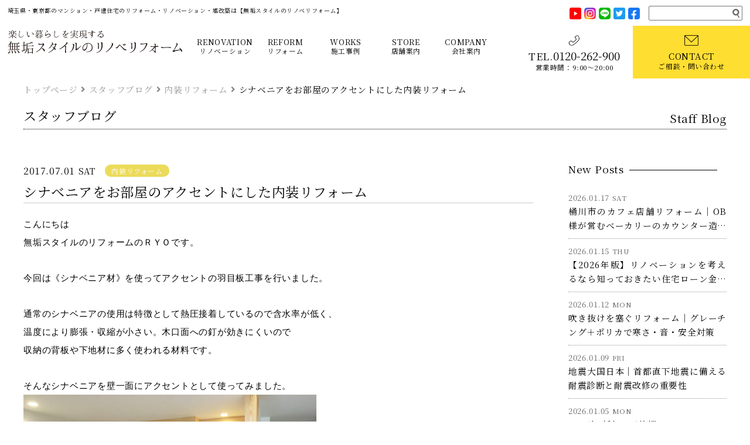

--- FILE ---
content_type: text/html; charset=UTF-8
request_url: https://www.mukusta-reform.jp/blog/14014
body_size: 21566
content:
<!DOCTYPE html>
<html>

<head>
	<link rel="shortcut icon" href="/wp/img/favicon.ico" />
	<link rel="apple-touch-icon" href="/wp/img/icon/mukustylereformicon_iphone.gif" />
	<meta http-equiv="Content-Type" content="text/html; charset=UTF-8" />
	<meta name="viewport" content="width=device-width,initial-scale=1.0" />
	<meta name="format-detection" content="telephone=no">
	
		<!--サードパーティpreconnect-->
	<link rel="preconnect" href="https://www.googletagmanager.com/" />
	<link rel="preconnect" href="https://www.google-analytics.com/" />
	<link rel="preconnect" href="https://satori.segs.jp/">
	<link rel="preconnect" href="https://delivery.satr.jp/">
	<!-- webフォント -->
	<style>
		@font-face {
			font-family: 'Noto Serif JP';
			src: url('/wp/fonts/google/NotoSerifJP-Regular.otf') format('opentype');
			font-display: swap;
			font-weight: 400;
			font-style: normal;
		}

		@font-face {
			font-family: 'Noto Serif JP';
			src: url('/wp/fonts/google/NotoSerifJP-Bold.otf') format('opentype');
			font-display: swap;
			font-weight: 700;
			font-style: normal;
		}
	</style>
	<link rel="stylesheet" href="/wp/fonts/fontawesome/css/all.min.css">
	<link href="https://fonts.googleapis.com/css2?family=Barlow+Semi+Condensed:ital,wght@0,300;0,600;1,300;1,600&family=Noto+Sans+JP:wght@300;400;500;700&family=Noto+Serif+JP:wght@200;400;600&family=Roboto:wght@700&display=swap" rel="stylesheet">
	<!-- 共通CSS -->
	<link media="all" href="/wp/css/swiper/swiper.min.css" rel="stylesheet" />
	<link media="all and (max-width: 768px)" href="/wp/css/column1/spHeader.css?20220917" rel="stylesheet" />
	<link media="all and (max-width: 768px)" href="/wp/css/column1/common_sp.css?20250317" rel="stylesheet" />
	<link media="all and (min-width: 769px)" href="/wp/css/column1/pcHeader.css" rel="stylesheet" />
	<link media="all and (min-width: 769px)" href="/wp/css/column1/common_pc.css?20250317" rel="stylesheet" />
	<link media="print" href="/wp/css/column1/footer.css?20241101" rel="stylesheet" onload="this.media='all'" />
	<link rel="stylesheet" href="https://www.mukusta-reform.jp/wp/wp-content/themes/mukusty_reform_temporary/css/style.css">
	<!-- 共通CSSここまで -->

	<script src="/wp/js/jquery-3.2.1.min.js"></script>

	
		<!-- All in One SEO 4.1.7 -->
		<title>シナベニアを内装のアクセントに！ | スタッフブログ | 無垢スタイルのリノベリフォーム</title>
		<meta name="description" content="今回は《シナベニア材》を使ってアクセントの羽目板工事を行いました。上下の繋ぎ目をあえて少し空けて重厚感がアップしました。内装工事も無垢スタイルまでお気軽にお問い合わせ下さい。" />
		<meta name="robots" content="max-snippet:-1, max-image-preview:large, max-video-preview:-1" />
		<link rel="canonical" href="https://www.mukusta-reform.jp/blog/14014" />
		<meta property="og:locale" content="ja_JP" />
		<meta property="og:site_name" content="無垢スタイルのリノベリフォーム | マンションや住宅のリノベーション・リフォームは無垢スタイルのリノベリフォーム" />
		<meta property="og:type" content="article" />
		<meta property="og:title" content="シナベニアを内装のアクセントに！ | スタッフブログ | 無垢スタイルのリノベリフォーム" />
		<meta property="og:description" content="今回は《シナベニア材》を使ってアクセントの羽目板工事を行いました。上下の繋ぎ目をあえて少し空けて重厚感がアップしました。内装工事も無垢スタイルまでお気軽にお問い合わせ下さい。" />
		<meta property="og:url" content="https://www.mukusta-reform.jp/blog/14014" />
		<meta property="article:published_time" content="2017-07-01T06:59:14+00:00" />
		<meta property="article:modified_time" content="2017-07-02T00:51:24+00:00" />
		<meta name="twitter:card" content="summary" />
		<meta name="twitter:title" content="シナベニアを内装のアクセントに！ | スタッフブログ | 無垢スタイルのリノベリフォーム" />
		<meta name="twitter:description" content="今回は《シナベニア材》を使ってアクセントの羽目板工事を行いました。上下の繋ぎ目をあえて少し空けて重厚感がアップしました。内装工事も無垢スタイルまでお気軽にお問い合わせ下さい。" />
		<script type="application/ld+json" class="aioseo-schema">
			{"@context":"https:\/\/schema.org","@graph":[{"@type":"WebSite","@id":"https:\/\/www.mukusta-reform.jp\/#website","url":"https:\/\/www.mukusta-reform.jp\/","name":"\u7121\u57a2\u30b9\u30bf\u30a4\u30eb\u306e\u30ea\u30ce\u30d9\u30ea\u30d5\u30a9\u30fc\u30e0","description":"\u30de\u30f3\u30b7\u30e7\u30f3\u3084\u4f4f\u5b85\u306e\u30ea\u30ce\u30d9\u30fc\u30b7\u30e7\u30f3\u30fb\u30ea\u30d5\u30a9\u30fc\u30e0\u306f\u7121\u57a2\u30b9\u30bf\u30a4\u30eb\u306e\u30ea\u30ce\u30d9\u30ea\u30d5\u30a9\u30fc\u30e0","inLanguage":"ja","publisher":{"@id":"https:\/\/www.mukusta-reform.jp\/#organization"}},{"@type":"Organization","@id":"https:\/\/www.mukusta-reform.jp\/#organization","name":"\u7121\u57a2\u30b9\u30bf\u30a4\u30eb\u306e\u30ea\u30ce\u30d9\u30ea\u30d5\u30a9\u30fc\u30e0","url":"https:\/\/www.mukusta-reform.jp\/"},{"@type":"BreadcrumbList","@id":"https:\/\/www.mukusta-reform.jp\/blog\/14014#breadcrumblist","itemListElement":[{"@type":"ListItem","@id":"https:\/\/www.mukusta-reform.jp\/#listItem","position":1,"item":{"@type":"WebPage","@id":"https:\/\/www.mukusta-reform.jp\/","name":"\u30db\u30fc\u30e0","description":"\u57fc\u7389\u770c\u30fb\u6771\u4eac\u90fd\u306b\u304a\u3051\u308b\u30de\u30f3\u30b7\u30e7\u30f3\u3084\u6238\u5efa\u4f4f\u5b85\u306e\u30ea\u30ce\u30d9\u30fc\u30b7\u30e7\u30f3\u30fb\u30ea\u30d5\u30a9\u30fc\u30e0\u306f\u304a\u4efb\u305b\u304f\u3060\u3055\u3044\u3002\u30ad\u30c3\u30c1\u30f3\u3001\u6d74\u5ba4\u3001\u5916\u58c1\u3001\u5c4b\u6839\u306a\u3069\u6700\u9069\u306a\u30ea\u30ce\u30d9\u30fc\u30b7\u30e7\u30f3\u30fb\u30ea\u30d5\u30a9\u30fc\u30e0\u3092\u3054\u63d0\u6848\u3002","url":"https:\/\/www.mukusta-reform.jp\/"}}]},{"@type":"Person","@id":"https:\/\/www.mukusta-reform.jp\/author\/mukureform#author","url":"https:\/\/www.mukusta-reform.jp\/author\/mukureform","name":"mukureform","image":{"@type":"ImageObject","@id":"https:\/\/www.mukusta-reform.jp\/blog\/14014#authorImage","url":"https:\/\/secure.gravatar.com\/avatar\/edf070469ccdfe6edba8aaeb2138b4a2?s=96&d=mm&r=g","width":96,"height":96,"caption":"mukureform"}},{"@type":"WebPage","@id":"https:\/\/www.mukusta-reform.jp\/blog\/14014#webpage","url":"https:\/\/www.mukusta-reform.jp\/blog\/14014","name":"\u30b7\u30ca\u30d9\u30cb\u30a2\u3092\u5185\u88c5\u306e\u30a2\u30af\u30bb\u30f3\u30c8\u306b\uff01 | \u30b9\u30bf\u30c3\u30d5\u30d6\u30ed\u30b0 | \u7121\u57a2\u30b9\u30bf\u30a4\u30eb\u306e\u30ea\u30ce\u30d9\u30ea\u30d5\u30a9\u30fc\u30e0","description":"\u4eca\u56de\u306f\u300a\u30b7\u30ca\u30d9\u30cb\u30a2\u6750\u300b\u3092\u4f7f\u3063\u3066\u30a2\u30af\u30bb\u30f3\u30c8\u306e\u7fbd\u76ee\u677f\u5de5\u4e8b\u3092\u884c\u3044\u307e\u3057\u305f\u3002\u4e0a\u4e0b\u306e\u7e4b\u304e\u76ee\u3092\u3042\u3048\u3066\u5c11\u3057\u7a7a\u3051\u3066\u91cd\u539a\u611f\u304c\u30a2\u30c3\u30d7\u3057\u307e\u3057\u305f\u3002\u5185\u88c5\u5de5\u4e8b\u3082\u7121\u57a2\u30b9\u30bf\u30a4\u30eb\u307e\u3067\u304a\u6c17\u8efd\u306b\u304a\u554f\u3044\u5408\u308f\u305b\u4e0b\u3055\u3044\u3002","inLanguage":"ja","isPartOf":{"@id":"https:\/\/www.mukusta-reform.jp\/#website"},"breadcrumb":{"@id":"https:\/\/www.mukusta-reform.jp\/blog\/14014#breadcrumblist"},"author":"https:\/\/www.mukusta-reform.jp\/author\/mukureform#author","creator":"https:\/\/www.mukusta-reform.jp\/author\/mukureform#author","image":{"@type":"ImageObject","@id":"https:\/\/www.mukusta-reform.jp\/#mainImage","url":"https:\/\/www.mukusta-reform.jp\/wp\/wp-content\/uploads\/blog_20170701_r_r_thumb.jpg","width":200,"height":200},"primaryImageOfPage":{"@id":"https:\/\/www.mukusta-reform.jp\/blog\/14014#mainImage"},"datePublished":"2017-07-01T06:59:14+00:00","dateModified":"2017-07-02T00:51:24+00:00"}]}
		</script>
		<!-- All in One SEO -->

<link rel='dns-prefetch' href='//s.w.org' />
<link rel="alternate" type="application/rss+xml" title="無垢スタイルのリノベリフォーム &raquo; フィード" href="https://www.mukusta-reform.jp/feed" />
<link rel="alternate" type="application/rss+xml" title="無垢スタイルのリノベリフォーム &raquo; コメントフィード" href="https://www.mukusta-reform.jp/comments/feed" />
		<script type="text/javascript">
			window._wpemojiSettings = {"baseUrl":"https:\/\/s.w.org\/images\/core\/emoji\/11\/72x72\/","ext":".png","svgUrl":"https:\/\/s.w.org\/images\/core\/emoji\/11\/svg\/","svgExt":".svg","source":{"concatemoji":"https:\/\/www.mukusta-reform.jp\/wp\/wp-includes\/js\/wp-emoji-release.min.js?ver=4.9.18"}};
			!function(e,a,t){var n,r,o,i=a.createElement("canvas"),p=i.getContext&&i.getContext("2d");function s(e,t){var a=String.fromCharCode;p.clearRect(0,0,i.width,i.height),p.fillText(a.apply(this,e),0,0);e=i.toDataURL();return p.clearRect(0,0,i.width,i.height),p.fillText(a.apply(this,t),0,0),e===i.toDataURL()}function c(e){var t=a.createElement("script");t.src=e,t.defer=t.type="text/javascript",a.getElementsByTagName("head")[0].appendChild(t)}for(o=Array("flag","emoji"),t.supports={everything:!0,everythingExceptFlag:!0},r=0;r<o.length;r++)t.supports[o[r]]=function(e){if(!p||!p.fillText)return!1;switch(p.textBaseline="top",p.font="600 32px Arial",e){case"flag":return s([55356,56826,55356,56819],[55356,56826,8203,55356,56819])?!1:!s([55356,57332,56128,56423,56128,56418,56128,56421,56128,56430,56128,56423,56128,56447],[55356,57332,8203,56128,56423,8203,56128,56418,8203,56128,56421,8203,56128,56430,8203,56128,56423,8203,56128,56447]);case"emoji":return!s([55358,56760,9792,65039],[55358,56760,8203,9792,65039])}return!1}(o[r]),t.supports.everything=t.supports.everything&&t.supports[o[r]],"flag"!==o[r]&&(t.supports.everythingExceptFlag=t.supports.everythingExceptFlag&&t.supports[o[r]]);t.supports.everythingExceptFlag=t.supports.everythingExceptFlag&&!t.supports.flag,t.DOMReady=!1,t.readyCallback=function(){t.DOMReady=!0},t.supports.everything||(n=function(){t.readyCallback()},a.addEventListener?(a.addEventListener("DOMContentLoaded",n,!1),e.addEventListener("load",n,!1)):(e.attachEvent("onload",n),a.attachEvent("onreadystatechange",function(){"complete"===a.readyState&&t.readyCallback()})),(n=t.source||{}).concatemoji?c(n.concatemoji):n.wpemoji&&n.twemoji&&(c(n.twemoji),c(n.wpemoji)))}(window,document,window._wpemojiSettings);
		</script>
		<style type="text/css">
img.wp-smiley,
img.emoji {
	display: inline !important;
	border: none !important;
	box-shadow: none !important;
	height: 1em !important;
	width: 1em !important;
	margin: 0 .07em !important;
	vertical-align: -0.1em !important;
	background: none !important;
	padding: 0 !important;
}
</style>
<link rel='stylesheet' id='contact-form-7-css'  href='https://www.mukusta-reform.jp/wp/wp-content/plugins/contact-form-7/includes/css/styles.css?ver=5.1.5' type='text/css' media='all' />
<script type='text/javascript' src='https://www.mukusta-reform.jp/wp/wp-includes/js/jquery/jquery.js?ver=1.12.4'></script>
<script type='text/javascript' src='https://www.mukusta-reform.jp/wp/wp-includes/js/jquery/jquery-migrate.min.js?ver=1.4.1'></script>
<link rel='https://api.w.org/' href='https://www.mukusta-reform.jp/wp-json/' />
<link rel="EditURI" type="application/rsd+xml" title="RSD" href="https://www.mukusta-reform.jp/wp/xmlrpc.php?rsd" />
<link rel="wlwmanifest" type="application/wlwmanifest+xml" href="https://www.mukusta-reform.jp/wp/wp-includes/wlwmanifest.xml" /> 
<link rel='prev' title='リフォームモールのバリアフリー介護住宅コーナー' href='https://www.mukusta-reform.jp/blog/14012' />
<link rel='next' title='浴室のフルリフォームで新鮮快適なお風呂に大変身！' href='https://www.mukusta-reform.jp/blog/14037' />
<meta name="generator" content="WordPress 4.9.18" />
<link rel='shortlink' href='https://www.mukusta-reform.jp/?p=14014' />
<link rel="alternate" type="application/json+oembed" href="https://www.mukusta-reform.jp/wp-json/oembed/1.0/embed?url=https%3A%2F%2Fwww.mukusta-reform.jp%2Fblog%2F14014" />
<link rel="alternate" type="text/xml+oembed" href="https://www.mukusta-reform.jp/wp-json/oembed/1.0/embed?url=https%3A%2F%2Fwww.mukusta-reform.jp%2Fblog%2F14014&#038;format=xml" />
		<style type="text/css">.recentcomments a{display:inline !important;padding:0 !important;margin:0 !important;}</style>
			<style type="text/css" id="twentythirteen-header-css">
			.site-header {
			background: url(https://www.mukusta-reform.jp/wp/wp-content/themes/mukusty_reform_temporary/images/headers/circle.png) no-repeat scroll top;
			background-size: 1600px auto;
		}
		</style>
	<link rel="icon" href="https://www.mukusta-reform.jp/wp/wp-content/uploads/2022/04/cropped-favicon-32x32.png" sizes="32x32" />
<link rel="icon" href="https://www.mukusta-reform.jp/wp/wp-content/uploads/2022/04/cropped-favicon-192x192.png" sizes="192x192" />
<link rel="apple-touch-icon-precomposed" href="https://www.mukusta-reform.jp/wp/wp-content/uploads/2022/04/cropped-favicon-180x180.png" />
<meta name="msapplication-TileImage" content="https://www.mukusta-reform.jp/wp/wp-content/uploads/2022/04/cropped-favicon-270x270.png" />
	<!-- attachment noindex -->
	
	<link rel="stylesheet" href="/wp/css/form_satori.css">

			<link rel="stylesheet" href="https://www.mukusta-reform.jp/wp/wp-content/themes/mukusty_reform_temporary/css/contact.css?20250307">
			<!-- 投稿シングルcss -->
					<link rel="preload" href="/wp/img/blog/2017/07/0701/201700701_r_r_1.jpg" as="image" />
		<link href="/wp/css/column1/blog.css?20231108" rel="stylesheet" media="all" />
		<!-- 投稿シングルcss　ここまで -->
	<!-- 投稿一覧css -->
								<!-- 投稿一覧css　ここまで -->
  <!-- 来店予約 -->
      <!-- 来店予約　ここまで -->

	<!-- カスタムフィールド「head部タグ追加 -->
		<!-- カスタムフィールド「head部タグ追加　ここまで -->
	<!-- Google Tag Manager -->
	<script>
		(function(w, d, s, l, i) {
			w[l] = w[l] || [];
			w[l].push({
				'gtm.start': new Date().getTime(),
				event: 'gtm.js'
			});
			var f = d.getElementsByTagName(s)[0],
				j = d.createElement(s),
				dl = l != 'dataLayer' ? '&l=' + l : '';
			j.async = true;
			j.src =
				'https://www.googletagmanager.com/gtm.js?id=' + i + dl;
			f.parentNode.insertBefore(j, f);
		})(window, document, 'script', 'dataLayer', 'GTM-W685T2Z');
	</script>
	<!-- End Google Tag Manager -->
</head>

		<body class="blog-template-default single single-blog postid-14014 sidebar">
				<!-- Google Tag Manager (noscript) -->
		<noscript><iframe src="https://www.googletagmanager.com/ns.html?id=GTM-W685T2Z" height="0" width="0" style="display:none;visibility:hidden"></iframe></noscript>
		<!-- End Google Tag Manager (noscript) -->

		<nav id="sp_new_gnav">
			<div id="nav-toggle" class="toggle">
				<div class="open">
					<p>MENU</p>
					<div class="icon">
						<span></span>
						<span></span>
					</div>
				</div>
				<div class="close">
					<p>CLOSE</p>
					<div class="icon">
						<span></span>
						<span></span>
					</div>
				</div>
			</div>
			<!-- スマホ_Gナビ -->
			<div id="sp_mainMenu">
	<div class="spMenu_header">
		<a href="https://www.mukusta-reform.jp/"><img loading="lazy" class="spMenu_logo" src="/wp/img/top/logo_top.svg" alt="楽しい暮らしを実現する 無垢スタイルのリノベリフォーム" width="300" height="34" /></a>
	</div>
	<div class="spMenu_body">
		<div class="menu_content">
			<h4 class="toggle_head"><em>RENOVATION</em>リノベーション<span></span></h4>
			<div class="toggle_body renovation">
			<h5><i class="fas fa-angle-right"></i><a href="/renovation">リノベーショントップページ</a></h5>
			<h6>MENU</h6>
			<ul>
				<li>
					<a href="/renovation/house">
						<span class="ico"><img src="/wp/img/sp_menu/reno_icon_house.svg" /></span>
						<h5>戸建てリノベーション</h5>
					</a>
				</li>
				<li>
					<a href="/renovation/mansion">
						<span class="ico"><img src="/wp/img/sp_menu/reno_icon_mansion.svg" /></span>
						<h5>マンションリノベーション</h5>
					</a>
				</li>
				<li>
					<a href="/renovation/usedhouse">
						<span class="ico"><img src="/wp/img/sp_menu/reno_icon_used.svg" /></span>
						<h5>中古を買ってリノベーション</h5>
					</a>
				</li>
				<li>
					<a href="/renovation/extend">
						<span class="ico"><img src="/wp/img/sp_menu/reno_icon_extend.svg" /></span>
						<h5>増築リノベーション</h5>
					</a>
				</li>
			</ul>
			<h6>PLAN</h6>
			<ul>
				<li>
					<a href="/renovation/fullskelton-renovation">
						<span class="ico"><img class="custom_lazy" data-webp="/wp/img/sp_menu/reno_icon_fullskelton.webp" data-nowebp="/wp/img/sp_menu/reno_icon_fullskelton.png" /></span>
						<h5>フルスケルトンリノベーション</h5>
					</a>
				</li>
				<li>
					<a href="/renovation/semiskelton-renovation">
						<span class="ico"><img class="custom_lazy" data-webp="/wp/img/sp_menu/reno_icon_semiskelton.webp" data-nowebp="/wp/img/sp_menu/reno_icon_semiskelton.png" /></span>
						<h5>内部スケルトンリノベーション</h5>
					</a>
				</li>
				<li>
					<a href="/renovation/petit-renovation">
						<span class="ico"><img class="custom_lazy" data-webp="/wp/img/sp_menu/reno_icon_petit.webp" data-nowebp="/wp/img/sp_menu/reno_icon_petit.png" /></span>
						<h5>プチリノベーション</h5>
					</a>
				</li>
			</ul>
			</div><!-- /toggle_body -->
			
			<h4 class="toggle_head"><em>REFORM</em>リフォーム<span></span></h4>
			<div class="toggle_body reform">
			<h5><i class="fas fa-angle-right"></i><a href="/reform">リフォームトップページ</a></h5>
			<h6>MENU</h6>
			<ul>
				<li>
					<a href="/reform/kitchen">
						<span class="ico"><img src="/wp/img/sp_menu/refo_icon_kitchen.svg" /></span>
						<h5>キッチン</h5>
					</a>
				</li>
				<li>
					<a href="/reform/bathroom">
						<span class="ico"><img src="/wp/img/sp_menu/refo_icon_bath.svg" /></span>
						<h5>浴室・ユニットバス</h5>
					</a>
				</li>
				<li>
					<a href="/reform/toilet">
						<span class="ico"><img src="/wp/img/sp_menu/refo_icon_toilet.svg" /></span>
						<h5>トイレ</h5>
					</a>
				</li>
				<li>
					<a href="/reform/wash_basin">
						<span class="ico"><img src="/wp/img/sp_menu/refo_icon_wash.svg" /></span>
						<h5>洗面台・洗面化粧台</h5>
					</a>
				</li>
				<li>
					<a href="/reform/water_heater">
						<span class="ico"><img src="/wp/img/sp_menu/refo_icon_water_heater.svg" /></span>
						<h5>給湯器・エコキュート</h5>
					</a>
				</li>
				<li>
					<a href="/reform/energy_saving">
						<span class="ico"><img src="/wp/img/sp_menu/refo_icon_energy.svg" /></span>
						<h5>断熱・省エネ</h5>
					</a>
				</li>
				<li>
					<a href="/reform/floor">
						<span class="ico"><img src="/wp/img/sp_menu/refo_icon_floor.svg" /></span>
						<h5>床・フローリング</h5>
					</a>
				</li>
				<li>
					<a href="/reform/floor_heating">
						<span class="ico"><img src="/wp/img/sp_menu/refo_icon_floor_heating.svg" /></span>
						<h5>床暖房</h5>
					</a>
				</li>
				<li>
					<a href="/reform/solar_power">
						<span class="ico"><img src="/wp/img/sp_menu/refo_icon_solar_power.svg" /></span>
						<h5>太陽光発電</h5>
					</a>
				</li>
			</ul>
			<h6>REPAIR</h6>
			<ul>
				<li>
					<a href="/reform/outer_wall">
						<span class="ico"><img src="/wp/img/sp_menu/refo_icon_wall.svg" /></span>
						<h5>外壁塗装・補修</h5>
					</a>
				</li>
				<li>
					<a href="/reform/roof">
						<span class="ico"><img src="/wp/img/sp_menu/refo_icon_roof.svg" /></span>
						<h5>屋根修繕・補修</h5>
					</a>
				</li>
				<li>
					<a href="/reform/roof_leak">
						<span class="ico"><img src="/wp/img/sp_menu/refo_icon_roof_leak.svg" /></span>
						<h5>雨漏り補修・修繕</h5>
					</a>
				</li>
			</ul>
			<h6>OTHER</h6>
			<ul>
				<li>
					<a href="/reform/earthquake_resistant">
						<span class="ico"><img src="/wp/img/sp_menu/refo_icon_earthquake.svg" /></span>
						<h5>耐震補強・無料診断</h5>
					</a>
				</li>
				<li>
					<a href="/reform/barrierfree">
						<span class="ico"><img src="/wp/img/sp_menu/refo_icon_barrierfree.svg" /></span>
						<h5>介護・バリアフリー</h5>
					</a>
				</li>
				<li>
					<a href="/reform/homeoffice">
						<span class="ico"><img src="/wp/img/sp_menu/refo_icon_home.svg" /></span>
						<h5>書斎・ホームオフィス</h5>
					</a>
				</li>
				<li>
					<a href="/reform/storage">
						<span class="ico"><img src="/wp/img/sp_menu/refo_icon_storage.svg" /></span>
						<h5>収納・棚</h5>
					</a>
				</li>
				<li>
					<a href="/reform/exterior">
						<span class="ico"><img src="/wp/img/sp_menu/refo_icon_exterior.svg" /></span>
						<h5>外構・庭</h5>
					</a>
				</li>
				<li>
					<a href="/reform/pet">
						<span class="ico"><img src="/wp/img/sp_menu/refo_icon_pet.svg" /></span>
						<h5>ペットリフォーム</h5>
					</a>
				</li>
			</ul>
				
			</div><!-- /toggle_body -->
			
			<h4 class="toggle_head"><em>WORKS</em>施工事例<span></span></h4>
			<div class="toggle_body works">
			<h5><i class="fas fa-angle-right"></i><a href="/works">リノベーション施工事例一覧</a></h5>
			<h6>RENOVATION MENU</h6>
			<ul class="works_tags">
				<a href="/works/workstag/mansion_renovation" class="choiced"><h5>#マンションリノベーション</h5></a>
				<a href="/works/workstag/usedhouse_renovation"><h5>#中古リノベーション</h5></a>
				<a href="/works/workstag/petit_renovation"><h5>#プチリノベーション</h5></a>
				<a href="/works/workstag/house_renovation"><h5>#戸建てリノベーション</h5></a>
			</ul>
			<h6>DESIGN TASTE</h6>
			<ul class="works_tags">
				<a href="/works/workstag/natural"><h5>#ナチュラルスタイル</h5></a>
				<a href="/works/workstag/modern"><h5>#モダンスタイル</h5></a>
				<a href="/works/workstag/japanese_modern"><h5>#和モダンスタイル</h5></a>
				<a href="/works/workstag/vintage"><h5>#ヴィンテージスタイル</h5></a>
			</ul>
			<h6>LOCATION</h6>
			<ul class="works_tags">
				<a href="/works/workstag/city_saitama_nishi"><h5>#さいたま市西区</h5></a>
				<a href="/works/workstag/city_saitama_kita"><h5>#さいたま市北区</h5></a>
				<a href="/works/workstag/city_saitama_minuma"><h5>#さいたま市見沼区</h5></a>
				<a href="/works/workstag/city_kawaguchi"><h5>#川口市</h5></a>
				<a href="/works/workstag/city_kawagoe"><h5>#川越市</h5></a>
				<a href="/works/workstag/city_kawagoe"><h5>#戸田市</h5></a>
			</ul>
			<h6>OTHER</h6>
			<ul class="works_tags">
				<a href="/works/workstag/floor_plan"><h5>#間取り変更</h5></a>
				<a href="/works/workstag/open_kitchen"><h5>#対面キッチン</h5></a>
				<a href="/works/workstag/open_ldk"><h5>#開放的なLDK</h5></a>
				<a href="/works/workstag/solidwood_floor"><h5>#無垢フローリング</h5></a>
				<a href="/works/workstag/japanese_room"><h5>#和室・畳スペース</h5></a>
			</ul>
			</div>
			<!-- /toggle_body -->
			
			<h4 class="toggle_head"><em>STORE</em>店舗案内<span></span></h4>
			<div class="toggle_body shop">
			<h5><i class="fas fa-angle-right"></i><a href="/company/shop">店舗・住宅展示場一覧</a></h5>
			<h6>埼玉県の店舗・住宅展示場</h6>
			<ul>
				<li>
					<a href="/company/shop/hokuo_village">
						<span class="ph"><img class="custom_lazy" data-webp="/wp/img/sp_menu/shop_icon_hokuovillage.webp" data-nowebp="/wp/img/sp_menu/shop_icon_hokuovillage.jpg" /></span>
						<h5>北欧ヴィレッジ
						<span>埼玉県さいたま市西区三橋5-1018-1</span></h5>
					</a>
				</li>
				<li>
					<a href="/company/shop/corciesole">
						<span class="ph"><img class="custom_lazy" data-webp="/wp/img/sp_menu/shop_icon_corciesole.webp" data-nowebp="/wp/img/sp_menu/shop_icon_corciesole.jpg" /></span>
						<h5>無垢ヴィスタコルシェソル
						<span>埼玉県さいたま市北区大成町4-176-1</span></h5>
					</a>
				</li>
				<li>
					<a href="/company/shop/design_square">
						<span class="ph"><img class="custom_lazy" data-webp="/wp/img/sp_menu/shop_icon_designsquare.webp" data-nowebp="/wp/img/sp_menu/shop_icon_designsquare.jpg" /></span>
						<h5>デザインスクエア
						<span>埼玉県さいたま市岩槻区加倉4-14-6</span></h5>
					</a>
				</li>
				<li>
					<a href="/company/shop/sumai_mall">
						<span class="ph"><img class="custom_lazy" data-webp="/wp/img/sp_menu/shop_icon_sumaimall.webp" data-nowebp="/wp/img/sp_menu/shop_icon_sumaimall.jpg" /></span>
						<h5>住まいの体感モール
						<span>埼玉県さいたま市岩槻区加倉4-14-6</span></h5>
					</a>
				</li>
				<li>
					<a href="/company/shop/artantiquehouse">
						<span class="ph"><img class="custom_lazy" data-webp="/wp/img/sp_menu/shop_icon_artantiquehouse.webp" data-nowebp="/wp/img/sp_menu/shop_icon_artantiquehouse.jpg" /></span>
						<h5>アート＆アンティークハウス
						<span>埼玉県秩父市大野原1526-6</span></h5>
					</a>
				</li>
				<li>
					<a href="/company/shop/mukubox">
						<span class="ph"><img class="custom_lazy" src="/wp/img/sp_menu/shop_icon_mukubox.webp" /></span>
						<h5>無垢ボックス
						<span>埼玉県さいたま市北区大成町4-176-1</span></h5>
					</a>
				</li>
				<li>
					<a href="/company/shop/cras">
						<span class="ph"><img class="custom_lazy" src="/wp/img/sp_menu/shop_icon_cras.webp" /></span>
						<h5>クラス展示場
						<span>埼玉県川越市木野目323－1</span></h5>
					</a>
				</li>
				<li>
					<a href="/company/shop/studio_villa">
						<span class="ph"><img class="custom_lazy" data-webp="/wp/img/sp_menu/shop_icon_studiovilla.webp" data-nowebp="/wp/img/sp_menu/shop_icon_studiovilla.jpg" /></span>
						<h5>無垢スタジオヴィラ
						<span>埼玉県さいたま市西区三橋5-635</span></h5>
					</a>
				</li>
				<li>
					<a href="/company/shop/studio_labo">
						<span class="ph"><img class="custom_lazy" data-webp="/wp/img/sp_menu/shop_icon_studiolabo.webp" data-nowebp="/wp/img/sp_menu/shop_icon_studiolabo.jpg" /></span>
						<h5>無垢スタジオラボ
						<span>埼玉県さいたま市北区大成町4-176-1</span></h5>
					</a>
				</li>
			</ul>
			<h6>群馬県の店舗・住宅展示場</h6>
			<ul>
				<li>
					<a href="/company/shop/plaisir">
						<span class="ph"><img class="custom_lazy" data-webp="/wp/img/sp_menu/shop_icon_plaisir.webp" data-nowebp="/wp/img/sp_menu/shop_icon_plaisir.jpg" /></span>
						<h5>プレジール
						<span>群馬県高崎市福島町802-4</span></h5>
					</a>
				</li>
			</ul>
			<h6>栃木県の店舗・住宅展示場</h6>
			<ul>
				<li>
					<a href="/company/shop/modelhouse_uwanomachi">
						<span class="ph"><img class="custom_lazy" data-webp="/wp/img/sp_menu/shop_icon_modelhouse_uwanomachi.webp" data-nowebp="/wp/img/sp_menu/shop_icon_modelhouse_uwanomachi.jpg" /></span>
						<h5>リアルサイズ上野町展示場
						<span>栃木県鹿沼市上野町281-2</span></h5>
					</a>
				</li>
				<li>
					<a href="/company/shop/showroom_tochigi">
						<span class="ph"><img class="custom_lazy" data-webp="/wp/img/sp_menu/shop_icon_showroom_tochigi.webp" data-nowebp="/wp/img/sp_menu/shop_icon_showroom_tochigi.jpg" /></span>
						<h5>栃木ショールーム
						<span>栃木県鹿沼市上野町281-4</span></h5>
					</a>
				</li>
<!--
				<li>
					<a href="/company/shop/showroom_tochigi_design">
						<span class="ph"><img class="custom_lazy" data-webp="/wp/img/sp_menu/shop_icon_showroom_tochigi_design.webp" data-nowebp="/wp/img/sp_menu/shop_icon_showroom_tochigi_design.jpg" /></span>
						<h5>栃木デザインショールーム
						<span>栃木県鹿沼市上野町281-4</span></h5>
					</a>
				</li>
-->
			</ul>
			</div>
			<!-- /toggle_body -->			
			
			<h4 class="toggle_head"><em>INFORMATION &amp; USEFUL CONTENT</em>お知らせ・お役立ちコンテンツ<span></span></h4>
			<div class="toggle_body information">
			<ul>
				<li><h5><i class="fas fa-angle-right"></i><a href="/category/information">お知らせ・イベント情報</a></h5></li>
				<li><h5><i class="fas fa-angle-right"></i><a href="/category/information/award">受賞歴</a></h5></li>
				<li><h5><i class="fas fa-angle-right"></i><a href="/blog">スタッフブログ</a></h5></li>
				<li><h5><i class="fas fa-angle-right"></i><a href="/movielibrary">動画ライブラリ</a></h5></li>
			</ul>
			</div>
			<!-- /toggle_body -->
			<h4 class="toggle_head"><em>FEATURES</em>無垢スタイルの特長<span></span></h4>
			<div class="toggle_body features">
			<ul>
				<li><h5><i class="fas fa-angle-right"></i><a href="/renovation/concept">無垢スタイルのコンセプト</a></h5></li>
				<li><h5><i class="fas fa-angle-right"></i><a href="/renovation/after_support">アフターサポート</a></h5></li>
				<li><h5><i class="fas fa-angle-right"></i><a href="/category/voice">お客様の声</a></h5></li>
				<li><h5><i class="fas fa-angle-right"></i><a href="/faq">よくあるご質問</a></h5></li>
			</ul>
			</div>
			<!-- /toggle_body -->
			<h4 class="toggle_head"><em>COMPANY</em>会社案内<span></span></h4>
			<div class="toggle_body company">
			<ul>
				<li><h5><i class="fas fa-angle-right"></i><a href="/company">会社概要</a></h5></li>
				<li><h5><i class="fas fa-angle-right"></i><a href="/company/history">会社沿革</a></h5></li>
				<li><h5><i class="fas fa-angle-right"></i><a href="/company/staff">スタッフ紹介</a></h5></li>
				<li><h5><i class="fas fa-angle-right"></i><a href="/company/area">施工エリア</a></h5></li>
			</ul>
			</div>
			<!-- /toggle_body -->		
		</div>
		
		
		<div class="btn_content">
		  <a href="/contact_catalog" class="c-button03 is-reserve"><span>デザイン事例集申込</span></a>
		  <a href="/contact" class="c-button03 is-contact"><span>お問い合わせ・見積り依頼</span></a>
		</div>
		<div class="contact_content">
		  <a class="tel" href="tel:0120262900">
			<h5>TEL.<em>0120-262-900</em></h5>
			<span>営業時間：9:00〜20:00</span>
		  </a>
		</div>
		
		<!-- menu_content -->
		<div class="contact_content">
		<ul class="sns">
			<li><a href="https://www.youtube.com/channel/UCV9HgKaIxS0--Jd3HgVNNIA" target="_blank"><img loading="lazy" src="/wp/img/sp_menu/sns_icon_youtube.png"></a></li>
			<li><a href="https://www.instagram.com/mukustyle/" target="_blank"><img loading="lazy" src="/wp/img/sp_menu/sns_icon_instagram.png"></a></li>
			<li><a href="https://line.me/R/ti/p/%40meb3974d" target="_blank"><img loading="lazy" src="/wp/img/sp_menu/sns_icon_line.png"></a></li>
			<li><a href="https://twitter.com/muku_style" target="_blank"><img loading="lazy" src="/wp/img/sp_menu/sns_icon_twitter.png"></a></li>
			<li><a href="https://www.facebook.com/mukustyle/" target="_blank"><img loading="lazy" src="/wp/img/sp_menu/sns_icon_fasebook.png"></a></li>
		</ul>
		</div>
		<!-- contact_content -->
		
	</div>
	<!-- spMenu_body -->
</div>
<!-- /#sp_mainMenu -->
<script type="text/javascript">
// ハンバーガーメニュー
$(function () {
	$('#nav-toggle .open').on('click', function() {
		var topWindow = $(window).scrollTop();
		$('#sp_mainMenu').css('display','block');
		setTimeout(function(){
			$('body').addClass('menuOpen');
		},100);
		$('body').css({'overflow':'hidden'});
		$('#spMain').css({'position':'fixed', 'top':'-' + topWindow + 'px'});
	});
	$('#nav-toggle .close').on('click', function() {
		var topPosition = $('#spMain').css('top');
		var topWindow = topPosition.replace('-', '').replace('px', '');
		$('body').css({'overflow':''});
		$('#spMain').css({'position':'', 'top':''});
		$(window).scrollTop(topWindow);
		$('body').removeClass('menuOpen');
		setTimeout(function(){
			$('#sp_mainMenu').css('display','none');
		},300);
	});
});
// spナビ
$(function() {
	var object = $('.toggle_head');
	object.each(function() {
		var self = $(this);
		self.on('click', function() {
			object.not(self).next('.toggle_body').slideUp();
			object.not(self).removeClass('active');
			self.next('.toggle_body').slideToggle();
			self.toggleClass('active');
			// $('#sp_mainMenu').animate({scrollTop: 0});
		});
	});
});
</script>
			<!-- /ここまで スマホ_Gナビ -->
		</nav>

		
		<div id="spMain">
			<header id="new_floatHeader">
				<div class="headerInner">
	<h1 class="siteTitle">
		埼玉県・東京都のマンション・戸建住宅のリフォーム・リノベーション・増改築は【無垢スタイルのリノベリフォーム】	</h1>
	<div class="sns_search">
		<ul class="h_sns">
			<li><a href="https://www.youtube.com/channel/UCV9HgKaIxS0--Jd3HgVNNIA" target="_blank"><img loading="lazy" src="/wp/img/sp_menu/sns_icon_youtube.png"></a></li>
			<li><a href="https://www.instagram.com/mukustyle/" target="_blank"><img loading="lazy" src="/wp/img/sp_menu/sns_icon_instagram.png"></a></li>
			<li><a href="https://line.me/R/ti/p/%40meb3974d" target="_blank"><img loading="lazy" src="/wp/img/sp_menu/sns_icon_line.png"></a></li>
			<li><a href="https://twitter.com/muku_style" target="_blank"><img loading="lazy" src="/wp/img/sp_menu/sns_icon_twitter.png"></a></li>
			<li><a href="https://www.facebook.com/mukustyle/" target="_blank"><img loading="lazy" src="/wp/img/sp_menu/sns_icon_fasebook.png"></a></li>
		</ul>
		<form class="h_searchform" name="searchform" method="get" action="https://www.mukusta-reform.jp">
			<input type="text" name="s" id="s" />
			<input type="image" name="searchBtn" src="/wp/img/search.png" />
		</form>
	</div>
	<nav id="new_gnav">
		<a class="h_logo_new" href="https://www.mukusta-reform.jp/"><img loading="lazy" src="/wp/img/logo_new.svg" width="300" height="41" alt="楽しい暮らしを実現する 無垢スタイルのリノベリフォーム" /></a>
		<div class="navInner">
			<ul class="mainMenu">
			<li class="toggle">
			<a href="/renovation">
			<em>RENOVATION</em>
			<h4>リノベーション</h4>
			</a>
			<div class="menu renovation">
				<ol>
				<div>
				<div class="title_box">
				<h6>RENOVATION MENU</h6>
				<h5>リノベーションメニュー</h5>
				</div>
				<div class="detail_box reno_menu">
				<li>
				<a href="/renovation/house">
				<dl>
				<dt class="ico">
				<img src="/wp/img/pc_menu/reno_icon_house.svg">
				</dt>
				<dd>
				<h5>戸建てリノベーション</h5>
				<p>新築のように美しく再生します</p>
				</dd>
				</dl>
				</a>
				</li>
				<li>
				<a href="/renovation/mansion">
				<dl>
				<dt class="ico">
				<img src="/wp/img/pc_menu/reno_icon_mansion.svg">
				</dt>
				<dd>
				<h5>マンションリノベーション</h5>
				<p>マンションの再生もお任せ下さい</p>
				</dd>
				</dl>
				</a>
				</li>
				<li>
				<a href="/renovation/usedhouse">
				<dl>
				<dt class="ico">
				<img src="/wp/img/pc_menu/reno_icon_used.svg">
				</dt>
				<dd>
				<h5>中古を買ってリノベーション</h5>
				<p>新築注文住宅のように自由自在</p>
				</dd>
				</dl>
				</a>
				</li>
				<li>
				<a href="/renovation/extend">
				<dl>
				<dt class="ico">
				<img src="/wp/img/pc_menu/reno_icon_extend.svg">
				</dt>
				<dd>
				<h5>増築リノベーション</h5>
				<p>高い技術で安心の増築・改築・増改築</p>
				</dd>
				</dl>
				</a>
				</li>
				</div>
				</div>
				<div>
				<div class="title_box">
				<h6>RENOVATION PLAN</h6>
				<h5>リノベーションプラン</h5>
				</div>
				<div class="detail_box reno_plan">
				<li><a href="/renovation/fullskelton-renovation">
				<img class="custom_lazy" data-webp="/wp/img/pc_menu/reno_icon_fullskelton.webp" data-nowebp="/wp/img/pc_menu/reno_icon_fullskelton.png" />
				<h5>フルスケルトンリノベーション</h5>
				<p>建物すべてを丸ごとリニューアル。デザインも性能も新築同様の住まいに。</p>
				</a>
				</li>
				<li>
				<a href="/renovation/semiskelton-renovation">
				<img class="custom_lazy" data-webp="/wp/img/pc_menu/reno_icon_semiskelton.webp" data-nowebp="/wp/img/pc_menu/reno_icon_semiskelton.png" />
				<h5>内部スケルトンリノベーション</h5>
				<p>建物内部を全面リニューアル。デザインも間取りも自由自在に。</p>
				</a>
				</li>
				<li>
				<a href="/renovation/petit-renovation">
				<img class="custom_lazy" data-webp="/wp/img/pc_menu/reno_icon_petit.webp" data-nowebp="/wp/img/pc_menu/reno_icon_petit.png" />
				<h5>プチリノベーション</h5>
				<p>必要な部分だけリノベーションでコスト節約。住まいのイメージ一新。</p>
				</a>
				</li>
				</div>
				</div>
				<div class="btn">
				<a href="/renovation">
				リノベーショントップページはこちら
				</a>
				</div>
				</ol>
			</div>
			</li>
			
			<li class="toggle">
			<a href="/reform">
			<em>REFORM</em>
			<h4>リフォーム</h4>
			</a>
			<div class="menu">
				<ol>
				<div>
				<div class="title_box">
				<h6>REFORM MENU</h6>
				<h5>リフォーム各種</h5>
				</div>
				<div class="detail_box refo_menu">
				<li>
				<a href="/reform/kitchen">
				<dl>
				<dt class="ico">
				<img src="/wp/img/pc_menu/refo_icon_kitchen.svg">
				</dt>
				<dd>
				<h5>キッチン</h5>
				</dd>
				</dl>
				</a>
				</li>
				<li>
				<a href="/reform/bathroom">
				<dl>
				<dt class="ico">
				<img src="/wp/img/pc_menu/refo_icon_bath.svg">
				</dt>
				<dd>
				<h5>浴室・ユニットバス</h5>
				</dd>
				</dl>
				</a>
				</li>
				<li>
				<a href="/reform/toilet">
				<dl>
				<dt class="ico">
				<img src="/wp/img/pc_menu/refo_icon_toilet.svg">
				</dt>
				<dd>
				<h5>トイレ</h5>
				</dd>
				</dl>
				</a>
				</li>
				<li>
				<a href="/reform/wash_basin">
				<dl>
				<dt class="ico">
				<img src="/wp/img/pc_menu/refo_icon_wash.svg">
				</dt>
				<dd>
				<h5>洗面台・洗面化粧台</h5>
				</dd>
				</dl>
				</a>
				</li>
				<li>
				<a href="/reform/water_heater">
				<dl>
				<dt class="ico">
				<img src="/wp/img/pc_menu/refo_icon_water_heater.svg">
				</dt>
				<dd>
				<h5>給湯器・エコキュート</h5>
				</dd>
				</dl>
				</a>
				</li>
				<li>
				<a href="/reform/energy_saving">
				<dl>
				<dt class="ico">
				<img src="/wp/img/pc_menu/refo_icon_energy.svg">
				</dt>
				<dd>
				<h5>断熱・省エネ</h5>
				</dd>
				</dl>
				</a>
				</li>
				<li>
				<a href="/reform/floor">
				<dl>
				<dt class="ico">
				<img src="/wp/img/pc_menu/refo_icon_floor.svg">
				</dt>
				<dd>
				<h5>床・フローリング</h5>
				</dd>
				</dl>
				</a>
				</li>
				<li>
				<a href="/reform/floor_heating">
				<dl>
				<dt class="ico">
				<img src="/wp/img/pc_menu/refo_icon_floor_heating.svg">
				</dt>
				<dd>
				<h5>床暖房</h5>
				</dd>
				</dl>
				</a>
				</li>
				<li>
				<a href="/reform/solar_power">
				<dl>
				<dt class="ico">
				<img src="/wp/img/pc_menu/refo_icon_solar_power.svg">
				</dt>
				<dd>
				<h5>太陽光発電</h5>
				</dd>
				</dl>
				</a>
				</li>
				</div>
				</div>
				<div>
				<div class="title_box">
				<h6>REFORM / REPAIR</h6>
				<h5>修繕・補修</h5>
				</div>
				<div class="detail_box refo_menu">
				<li>
				<a href="/reform/outer_wall">
				<dl>
				<dt class="ico">
				<img src="/wp/img/pc_menu/refo_icon_wall.svg">
				</dt>
				<dd>
				<h5>外壁塗装・補修</h5>
				</dd>
				</dl>
				</a>
				</li>
				<li>
				<a href="/reform/roof">
				<dl>
				<dt class="ico">
				<img src="/wp/img/pc_menu/refo_icon_roof.svg">
				</dt>
				<dd>
				<h5>屋根修繕・補修</h5>
				</dd>
				</dl>
				</a>
				</li>
				<li>
				<a href="/reform/roof_leak">
				<dl>
				<dt class="ico">
				<img src="/wp/img/pc_menu/refo_icon_roof_leak.svg">
				</dt>
				<dd>
				<h5>雨漏り補修・修繕</h5>
				</dd>
				</dl>
				</a>
				</li>
				</div>
				</div>
				<div>
				<div class="title_box">
				<h6>OTHER</h6>
				<h5>その他のリフォーム</h5>
				</div>
				<div class="detail_box refo_menu">
				<li>
				<a href="/reform/earthquake_resistant">
				<dl>
				<dt class="ico">
				<img src="/wp/img/pc_menu/refo_icon_earthquake.svg">
				</dt>
				<dd>
				<h5>耐震補強/無料診断</h5>
				</dd>
				</dl>
				</a>
				</li>
				<li>
				<a href="/reform/barrierfree">
				<dl>
				<dt class="ico">
				<img src="/wp/img/pc_menu/refo_icon_barrierfree.svg">
				</dt>
				<dd>
				<h5>介護・バリアフリー</h5>
				</dd>
				</dl>
				</a>
				</li>
				<li>
				<a href="/reform/homeoffice">
				<dl>
				<dt class="ico">
				<img src="/wp/img/pc_menu/refo_icon_home.svg">
				</dt>
				<dd>
				<h5>書斎・ホームオフィス</h5>
				</dd>
				</dl>
				</a>
				</li>
				<li>
				<a href="/reform/storage">
				<dl>
				<dt class="ico">
				<img src="/wp/img/pc_menu/refo_icon_storage.svg">
				</dt>
				<dd>
				<h5>収納・棚</h5>
				</dd>
				</dl>
				</a>
				</li>
				<li>
				<a href="/reform/exterior">
				<dl>
				<dt class="ico">
				<img src="/wp/img/pc_menu/refo_icon_exterior.svg">
				</dt>
				<dd>
				<h5>外構・庭</h5>
				</dd>
				</dl>
				</a>
				</li>
				<li>
				<a href="/reform/pet">
				<dl>
				<dt class="ico">
				<img src="/wp/img/pc_menu/refo_icon_pet.svg">
				</dt>
				<dd>
				<h5>ペットリフォーム</h5>
				</dd>
				</dl>
				</a>
				</li>
				</div>
				</div>
				<div class="btn">
				<a href="/reform">
				リフォームトップページはこちら
				</a>
				</div>
				</ol>
			</div>
			</li>
			
			<li class="toggle">
			<a href="/works">
			<em>WORKS</em>
			<h4>施工事例</h4>
			</a>
			<div class="menu">
				<ol>
				<div>
				<div class="title_box">
				<h6>RENOVATION MENU</h6>
				<h5>リノベーションメニュー</h5>
				</div>
				<div class="detail_box works">
					<ul class="works_tags">
						<a href="/works/workstag/mansion_renovation"><h5>#マンションリノベーション</h5></a>
						<a href="/works/workstag/usedhouse_renovation"><h5>#中古リノベーション</h5></a>
						<a href="/works/workstag/petit_renovation"><h5>#プチリノベーション</h5></a>
						<a href="/works/workstag/house_renovation"><h5>#戸建てリノベーション</h5></a>
					</ul>
				</div>
				</div>
				<div>
				<div class="title_box">
				<h6>DESIGN TASTE</h6>
				<h5>デザインテイスト</h5>
				</div>
				<div class="detail_box works">
					<ul class="works_tags">
						<a href="/works/workstag/natural"><h5>#ナチュラルスタイル</h5></a>
						<a href="/works/workstag/modern"><h5>#モダンスタイル</h5></a>
						<a href="/works/workstag/japanese_modern"><h5>#和モダンスタイル</h5></a>
						<a href="/works/workstag/vintage"><h5>#ヴィンテージスタイル</h5></a>
					</ul>
				</div>
				</div>
				<div>
				<div class="title_box">
				<h6>LOCATION</h6>
				<h5>施工エリア</h5>
				</div>
				<div class="detail_box works">
					<ul class="works_tags">
						<a href="/works/workstag/city_saitama_nishi"><h5>#さいたま市西区</h5></a>
						<a href="/works/workstag/city_saitama_kita"><h5>#さいたま市北区</h5></a>
						<a href="/works/workstag/city_saitama_minuma"><h5>#さいたま市見沼区</h5></a>
						<a href="/works/workstag/city_kawaguchi"><h5>#川口市</h5></a>
						<a href="/works/workstag/city_kawagoe"><h5>#川越市</h5></a>
						<a href="/works/workstag/city_kawagoe"><h5>#戸田市</h5></a>
					</ul>
				</div>
				</div>
				<div>
				<div class="title_box">
				<h6>OTHER</h6>
				<h5>その他</h5>
				</div>
				<div class="detail_box works">
					<ul class="works_tags">
						<a href="/works/workstag/floor_plan"><h5>#間取り変更</h5></a>
						<a href="/works/workstag/open_kitchen"><h5>#対面キッチン</h5></a>
						<a href="/works/workstag/open_ldk"><h5>#開放的なLDK</h5></a>
						<a href="/works/workstag/solidwood_floor"><h5>#無垢フローリング</h5></a>
						<a href="/works/workstag/japanese_room"><h5>#和室・畳スペース</h5></a>
					</ul>
				</div>
				</div>
				<div class="btn">
				<a href="/works">
				リノベーション施工事例一覧はこちら
				</a>
				</div>
				</ol>
			</div>
			</li>
			
			<li class="toggle">
			<a href="/company/shop">
			<em>STORE</em>
			<h4>店舗案内</h4>
			</a>
			<div class="menu">
				<ol>
				<div>
				<div class="title_box">
				<h6>STORE</h6>
				<h5>店舗</h5>
				</div>
				<div class="detail_box store">
				<li>
				<a href="/company/shop/studio_villa">
				<dl>
				<dt>
				<img class="custom_lazy" data-webp="/wp/img/pc_menu/shop_icon_studiovilla.webp" data-nowebp="/wp/img/pc_menu/shop_icon_studiovilla.jpg" />
				</dt>
				<dd>
				<h5>無垢スタジオ ヴィラ
				<span>埼玉県さいたま市西区三橋5-635</span></h5>
				</dd>
				</dl>
				</a>
				</li>
				<li>
				<a href="/company/shop/studio_labo">
				<dl>
				<dt>
				<img class="custom_lazy" data-webp="/wp/img/pc_menu/shop_icon_studiolabo.webp" data-nowebp="/wp/img/pc_menu/shop_icon_studiolabo.jpg" />
				</dt>
				<dd>
				<h5>無垢スタジオ ラボ
				<span>埼玉県さいたま市北区大成町4-176-1</span></h5>
				</dd>
				</dl>
				</a>
				</li>
				</div>
				</div>
				<div>
				<div class="title_box">
				<h6>SHOW ROOM</h6>
				<h5>ショールーム</h5>
				</div>
				<div class="detail_box store">
				<li>
				<a href="/company/shop/sumai_mall">
				<dl>
				<dt>
				<img class="custom_lazy" data-webp="/wp/img/pc_menu/shop_icon_sumaimall.webp" data-nowebp="/wp/img/pc_menu/shop_icon_sumaimall.jpg" />
				</dt>
				<dd>
				<h5>住まいの体感モール
				<span>埼玉県さいたま市岩槻区加倉4-14-6</span></h5>
				</dd>
				</dl>
				</a>
				</li>
				<li>
				<a href="/company/shop/design_square">
				<dl>
				<dt>
				<img class="custom_lazy" data-webp="/wp/img/pc_menu/shop_icon_designsquare.webp" data-nowebp="/wp/img/pc_menu/shop_icon_designsquare.jpg" />
				</dt>
				<dd>
				<h5>デザインスクエア
				<span>埼玉県さいたま市岩槻区加倉4-14-6</span></h5>
				</dd>
				</dl>
				</a>
				</li>
				</div>
				</div>
				<div>
				<div class="title_box">
				<h6>MODEL HOUSE</h6>
				<h5>住宅展示場</h5>
				</div>
				<div class="detail_box store">
				<li>
				<a href="/company/shop/hokuo_village">
				<dl>
				<dt>
				<img class="custom_lazy" data-webp="/wp/img/pc_menu/shop_icon_hokuovillage.webp" data-nowebp="/wp/img/pc_menu/shop_icon_hokuovillage.jpg" />
				</dt>
				<dd>
				<h5>北欧ヴィレッジ
				<span>埼玉県さいたま市西区三橋5-1018-1</span></h5>
				</dd>
				</dl>
				</a>
				</li>
				<li>
				<a href="/company/shop/corciesole">
				<dl>
				<dt>
				<img class="custom_lazy" data-webp="/wp/img/pc_menu/shop_icon_corciesole.webp" data-nowebp="/wp/img/pc_menu/shop_icon_corciesole.jpg" />
				</dt>
				<dd>
				<h5>無垢ヴィスタコルシェソル
				<span>埼玉県さいたま市北区大成町4-176-1</span></h5>
				</dd>
				</dl>
				</a>
				</li>
				<li>
				<a href="/company/shop/artantiquehouse">
				<dl>
				<dt>
				<img class="custom_lazy" data-webp="/wp/img/pc_menu/shop_icon_artantiquehouse.webp" data-nowebp="/wp/img/pc_menu/shop_icon_artantiquehouse.jpg" />
				</dt>
				<dd>
				<h5>アート＆アンティークハウス
				<span>埼玉県秩父市大野原1526-6</span></h5>
				</dd>
				</dl>
				</a>
				</li>
				<li>
				<a href="/company/shop/mukubox">
				<dl>
				<dt>
				<img class="custom_lazy" src="/wp/img/pc_menu/shop_icon_mukubox.webp" />
				</dt>
				<dd>
				<h5>無垢ボックス
				<span>埼玉県さいたま市北区大成町4-176-1</span></h5>
				</dd>
				</dl>
				</a>
				</li>
				<li>
				<a href="/company/shop/cras">
				<dl>
				<dt>
				<img class="custom_lazy" src="/wp/img/pc_menu/shop_icon_cras.webp" />
				</dt>
				<dd>
				<h5>クラス展示場
				<span>埼玉県川越市木野目323－1</span></h5>
				</dd>
				</dl>
				</a>
<!--
				</li>
				<li>
				<a href="/company/shop/horizon">
				<dl>
				<dt>
				<img class="custom_lazy" src="/wp/img/pc_menu/shop_icon_horizon.webp" />
				</dt>
				<dd>
				<h5>ホライゾン展示場
				<span>埼玉県熊谷市石原369−1</span></h5>
				</dd>
				</dl>
				</a>
				</li>
-->
				</div>
				</div>
				<div class="btn">
				<a href="/company/shop">
				店舗・住宅展示場一覧はこちら
				</a>
				</div>
				</ol>
			</div>
			</li>
			
			<li class="toggle">
			<a href="/company">
			<em>COMPANY</em>
			<h4>会社案内</h4>
			</a>
			<div class="menu">
				<ol>
				<div>
					<div class="title_box">
						<h6>COMPANY</h6>
						<h5>会社案内</h5>
					</div>
					<div class="detail_box company">
					<li>
					<a href="/company">
					<dl>
					<dt>
					<img class="custom_lazy" data-webp="/wp/img/pc_menu/company_icon_top.webp" data-nowebp="/wp/img/pc_menu/company_icon_top.jpg" />
					</dt>
					<dd>
					<h5>会社概要</h5>
					</dd>
					</dl>
					</a>
					</li>
					<li>
					<a href="/company/history">
					<dl>
					<dt>
					<img class="custom_lazy" data-webp="/wp/img/pc_menu/company_icon_history.webp" data-nowebp="/wp/img/pc_menu/company_icon_history.jpg" />
					</dt>
					<dd>
					<h5>会社沿革</h5>
					</dd>
					</dl>
					</a>
					</li>
					<li>
					<a href="/company/staff">
					<dl>
					<dt>
					<img class="custom_lazy" data-webp="/wp/img/pc_menu/company_icon_staff.webp" data-nowebp="/wp/img/pc_menu/company_icon_staff.jpg" />
					</dt>
					<dd>
					<h5>スタッフ紹介</h5>
					</dd>
					</dl>
					</a>
					</li>
					<li>
					<a href="/company/area">
					<dl>
					<dt>
					<img class="custom_lazy" data-webp="/wp/img/pc_menu/company_icon_area.webp" data-nowebp="/wp/img/pc_menu/company_icon_area.jpg" />
					</dt>
					<dd>
					<h5>施工エリア</h5>
					</dd>
					</dl>
					</a>
					</li>
					</div>
				</div>
				<div>
				<div class="title_box">
						<h6>FEATURES</h6>
						<h5>無垢スタイルの特長</h5>
					</div>
					<div class="detail_box company">
					<li>
					<a href="/renovation/concept">
					<dl>
					<dt>
					<img class="custom_lazy" data-webp="/wp/img/pc_menu/company_icon_concept.webp" data-nowebp="/wp/img/pc_menu/company_icon_concept.jpg" />
					</dt>
					<dd>
					<h5>無垢スタイルのコンセプト</h5>
					</dd>
					</dl>
					</a>
					</li>
					<li>
					<a href="/renovation/after_support">
					<dl>
					<dt>
					<img class="custom_lazy" data-webp="/wp/img/pc_menu/company_icon_aftersupport.webp" data-nowebp="/wp/img/pc_menu/company_icon_aftersupport.jpg" />
					</dt>
					<dd>
					<h5>アフターサポート</h5>
					</dd>
					</dl>
					</a>
					</li>
					<li>
					<a href="/category/voice">
					<dl>
					<dt>
					<img class="custom_lazy" data-webp="/wp/img/pc_menu/company_icon_voice.webp" data-nowebp="/wp/img/pc_menu/company_icon_voice.jpg" />
					</dt>
					<dd>
					<h5>お客様の声</h5>
					</dd>
					</dl>
					</a>
					</li>
					<li>
					<a href="/faq">
					<dl>
					<dt>
					<img class="custom_lazy" data-webp="/wp/img/pc_menu/company_icon_faq.webp" data-nowebp="/wp/img/pc_menu/company_icon_faq.jpg" />
					</dt>
					<dd>
					<h5>よくあるご質問</h5>
					</dd>
					</dl>
					</a>
					</li>
					</div>
					</div>
				<div>
				<div class="title_box">
				<h6>INFORMATION</h6>
				<h5>お知らせ</h5>
				</div>
				<div class="detail_box company">
					<li>
					<a href="/category/information">
					<dl>
					<dt>
					<img class="custom_lazy" data-webp="/wp/img/pc_menu/company_icon_event.webp" data-nowebp="/wp/img/pc_menu/company_icon_event.jpg" />
					</dt>
					<dd>
					<h5>お知らせ・イベント情報</h5>
					</dd>
					</dl>
					</a>
					</li>
					<li>
					<a href="/category/information/award">
					<dl>
					<dt>
					<img class="custom_lazy" data-webp="/wp/img/pc_menu/company_icon_award.webp" data-nowebp="/wp/img/pc_menu/company_icon_award.jpg" />
					</dt>
					<dd>
					<h5>受賞歴</h5>
					</dd>
					</dl>
					</a>
					</li>
				</div>
					</div>
				<div>
				<div class="title_box">
				<h6>USEFUL CONTENT</h6>
				<h5>お役立ちコンテンツ</h5>
				</div>
				<div class="detail_box company">
					<li>
					<a href="/blog">
					<dl>
					<dt>
					<img class="custom_lazy" data-webp="/wp/img/pc_menu/company_icon_blog.webp" data-nowebp="/wp/img/pc_menu/company_icon_blog.jpg" />
					</dt>
					<dd>
					<h5>スタッフブログ</h5>
					</dd>
					</dl>
					</a>
					</li>
					<li>
					<a href="/movielibrary">
					<dl>
					<dt>
					<img class="custom_lazy" data-webp="/wp/img/pc_menu/company_icon_movielibrary.webp" data-nowebp="/wp/img/pc_menu/company_icon_movielibrary.jpg" />
					</dt>
					<dd>
					<h5>動画ライブラリ</h5>
					</dd>
					</dl>
					</a>
					</li>
				</div>
				</div>
				</ol>
			</div>
			</li>
			</ul>
			<div class="h_btn_contact">
				<a class="tel" href="tel:0120262900">
					<img loading="lazy" class="ico" src="/wp/img/top/top_new/contact_tel.png" />
					<em>TEL.<span>0120-262-900</span></em>
					<span>営業時間：9:00〜20:00</span>
				</a>
				<a class="mail" href="/contact?bt20220415A">
					<img loading="lazy" class="ico" src="/wp/img/top/top_new/contact_mail.png" />
					<em>CONTACT</em>
					<h4>ご相談・問い合わせ</h4>
				</a>
			</div>
		</div>
	</nav>
</div>

<script type="text/javascript">
// blackOut
$(function () {
	$('header #new_gnav li.toggle').hover(function() {
		$('#spMain').addClass('shade');
	}, function(){
		$('#spMain').removeClass('shade');
	});
});
</script>			</header>
<!-- パンくず  -->
<div class="topicpath lnk">
<ul class="bread_crumb">
	<li class="level-1 top"><a href="https://www.mukusta-reform.jp/">トップページ</a><i class="fas fa-angle-right"></i></li>
	<li class="level-2 sub"><a href="https://www.mukusta-reform.jp/blog">スタッフブログ</a><i class="fas fa-angle-right"></i></li>
	<li class="level-3 sub"><a href="https://www.mukusta-reform.jp/blog/blogcat/interior">内装リフォーム</a><i class="fas fa-angle-right"></i></li>
	<li class="level-4 sub tail current">シナベニアをお部屋のアクセントにした内装リフォーム</li>
</ul>
	
</div>
<!-- パンくずここまで -->
<script type="text/javascript" src="/wp/js/faq.js"></script>

<div class="pageTitle_box">
	<div class="pageTitle">
		<h2>スタッフブログ</h2>
		<span>Staff Blog</span>
	</div>
</div>

<div id="blogWrapper">

<article id="singleBlog1c">

<section class="mainContent">
<div class="entryTitle reform">
<p class="labels"><span class="date">2017.07.01<span>SAT</span></span><a class="cat" href="/blog/blogcat/interior">内装リフォーム</a></p>
<h1>シナベニアをお部屋のアクセントにした内装リフォーム</h1>
<h4 class="sub_ttl"></h4>
</div>
<div class="content">
<p>こんにちは</p>
<p>無垢スタイルのリフォームのＲＹＯです。</p>
<p class="m30">今回は《シナベニア材》を使ってアクセントの羽目板工事を行いました。</p>
<p class="m30">通常のシナベニアの使用は特徴として熱圧接着しているので含水率が低く、</p>
<p>温度により膨張・収縮が小さい。木口面への釘が効きにくいので</p>
<p>収納の背板や下地材に多く使われる材料です。</p>
<p class="m30">そんなシナベニアを壁一面にアクセントとして使ってみました。</p>
<p><img class="blog_img" src="/wp/img/blog/2017/07/0701/201700701_r_r_1.jpg"/></p>
<p>上下の繋ぎ目をあえて少し空けて重厚感がアップしました。</p>
<p class="m30">ちょっとしたことで住まいが明るくなるオシャレな内装リフォームも</p>
<p>無垢スタイルのリフォームまでお気軽にお問い合わせ下さい。</p>
</div>
<ul class="pageNate">
	<li class="previous">
		<a href="https://www.mukusta-reform.jp/blog/14012"><i class="fas fa-angle-left"></i>リフォームモールのバリアフリー介護住宅コーナー</a>
	</li>
	<li class="next">
		<a href="https://www.mukusta-reform.jp/blog/14037">浴室のフルリフォームで新鮮快適なお風呂に大変身！<i class="fas fa-angle-right"></i></a>
	</li>
</ul>
</section>

</article>

<div id="blogSideBar">
<div class="newPosts">
	<h4><span>New Posts</span></h4>
	<ul class="newEntry">
				<!--li><a href="https://www.mukusta-reform.jp/blog/42003"><span class="date">2026.01.17</span><p>桶川市のカフェ店舗リフォーム｜OB様が営むベーカリーのカウンター造作事例</p></a></li-->
		<li><a href="https://www.mukusta-reform.jp/blog/42003"><span class="date">2026.01.17<span>SAT</span></span><p>桶川市のカフェ店舗リフォーム｜OB様が営むベーカリーのカウンター造作事例</p></a></li>
				<!--li><a href="https://www.mukusta-reform.jp/blog/41998"><span class="date">2026.01.15</span><p>【2026年版】リノベーションを考えるなら知っておきたい住宅ローン金利の話｜中古購入＋リノベの資金計画</p></a></li-->
		<li><a href="https://www.mukusta-reform.jp/blog/41998"><span class="date">2026.01.15<span>THU</span></span><p>【2026年版】リノベーションを考えるなら知っておきたい住宅ローン金利の話｜中古購入＋リノベの資金計画</p></a></li>
				<!--li><a href="https://www.mukusta-reform.jp/blog/41995"><span class="date">2026.01.12</span><p>吹き抜けを塞ぐリフォーム｜グレーチング＋ポリカで寒さ・音・安全対策</p></a></li-->
		<li><a href="https://www.mukusta-reform.jp/blog/41995"><span class="date">2026.01.12<span>MON</span></span><p>吹き抜けを塞ぐリフォーム｜グレーチング＋ポリカで寒さ・音・安全対策</p></a></li>
				<!--li><a href="https://www.mukusta-reform.jp/blog/41991"><span class="date">2026.01.09</span><p>地震大国日本｜首都直下地震に備える耐震診断と耐震改修の重要性</p></a></li-->
		<li><a href="https://www.mukusta-reform.jp/blog/41991"><span class="date">2026.01.09<span>FRI</span></span><p>地震大国日本｜首都直下地震に備える耐震診断と耐震改修の重要性</p></a></li>
				<!--li><a href="https://www.mukusta-reform.jp/blog/41984"><span class="date">2026.01.05</span><p>2026年 新年のご挨拶</p></a></li-->
		<li><a href="https://www.mukusta-reform.jp/blog/41984"><span class="date">2026.01.05<span>MON</span></span><p>2026年 新年のご挨拶</p></a></li>
			</ul>
</div>

<div class="categories">
	<h4><span>Category</span></h4>
	<ul class="renovation">
		<li><a href="/blog/blogcat/renovation">リノベーションリフォーム</a></li>
			<li class="cat-item cat-item-254"><a href="https://www.mukusta-reform.jp/blog/blogcat/renovation_cost" >リノベーションにかかるお金の話</a>
</li>
	<li class="cat-item cat-item-255"><a href="https://www.mukusta-reform.jp/blog/blogcat/renovation_case" >リノベーション事例</a>
</li>
	<li class="cat-item cat-item-256"><a href="https://www.mukusta-reform.jp/blog/blogcat/renovation_design" >こだわりのリノベーション</a>
</li>
	<li class="cat-item cat-item-257"><a href="https://www.mukusta-reform.jp/blog/blogcat/renovation_point" >リノベーションの注意点</a>
</li>
	<li class="cat-item cat-item-259"><a href="https://www.mukusta-reform.jp/blog/blogcat/renovation_choose" >リノベーション業者の選び方</a>
</li>
	<li class="cat-item cat-item-212"><a href="https://www.mukusta-reform.jp/blog/blogcat/extension" >増改築リフォーム</a>
</li>
	<li class="cat-item cat-item-217"><a href="https://www.mukusta-reform.jp/blog/blogcat/usedhome" >中古住宅</a>
</li>
	</ul>
	<ul class="reform">
			<li class="cat-item cat-item-1494"><a href="https://www.mukusta-reform.jp/blog/blogcat/homeoffice" >書斎・ホームオフィスリフォーム</a>
</li>
	<li class="cat-item cat-item-1688"><a href="https://www.mukusta-reform.jp/blog/blogcat/%e9%98%b2%e7%8a%af%e3%83%aa%e3%83%95%e3%82%a9%e3%83%bc%e3%83%a0" >防犯リフォーム</a>
</li>
	<li class="cat-item cat-item-204"><a href="https://www.mukusta-reform.jp/blog/blogcat/natural" >自然素材リフォーム</a>
</li>
	<li class="cat-item cat-item-220"><a href="https://www.mukusta-reform.jp/blog/blogcat/kitchen" >キッチンリフォーム</a>
</li>
	<li class="cat-item cat-item-221"><a href="https://www.mukusta-reform.jp/blog/blogcat/bathroom" >浴室リフォーム</a>
</li>
	<li class="cat-item cat-item-222"><a href="https://www.mukusta-reform.jp/blog/blogcat/toilet" >トイレリフォーム</a>
</li>
	<li class="cat-item cat-item-240"><a href="https://www.mukusta-reform.jp/blog/blogcat/washroom" >洗面所リフォーム</a>
</li>
	<li class="cat-item cat-item-228"><a href="https://www.mukusta-reform.jp/blog/blogcat/waterheater" >給湯器・エコキュートリフォーム</a>
</li>
	<li class="cat-item cat-item-209"><a href="https://www.mukusta-reform.jp/blog/blogcat/wateraround" >水廻りリフォーム</a>
</li>
	<li class="cat-item cat-item-239"><a href="https://www.mukusta-reform.jp/blog/blogcat/floor" >床リフォーム</a>
</li>
	<li class="cat-item cat-item-234"><a href="https://www.mukusta-reform.jp/blog/blogcat/interior" >内装リフォーム</a>
</li>
	<li class="cat-item cat-item-210"><a href="https://www.mukusta-reform.jp/blog/blogcat/wall_roof" >外壁・屋根リフォーム</a>
</li>
	<li class="cat-item cat-item-211"><a href="https://www.mukusta-reform.jp/blog/blogcat/solarpower" >太陽光発電リフォーム</a>
</li>
	<li class="cat-item cat-item-216"><a href="https://www.mukusta-reform.jp/blog/blogcat/facility" >外構・エクステリアリフォーム</a>
</li>
	<li class="cat-item cat-item-213"><a href="https://www.mukusta-reform.jp/blog/blogcat/energysaving" >省エネ・断熱リフォーム</a>
</li>
	<li class="cat-item cat-item-232"><a href="https://www.mukusta-reform.jp/blog/blogcat/storage" >収納リフォーム</a>
</li>
	<li class="cat-item cat-item-219"><a href="https://www.mukusta-reform.jp/blog/blogcat/underfloor" >床下修繕・リフォーム</a>
</li>
	<li class="cat-item cat-item-95"><a href="https://www.mukusta-reform.jp/blog/blogcat/quakeproof" >耐震診断・耐震補強リフォーム</a>
</li>
	<li class="cat-item cat-item-218"><a href="https://www.mukusta-reform.jp/blog/blogcat/waterleak" >雨漏れ修繕・リフォーム</a>
</li>
	<li class="cat-item cat-item-238"><a href="https://www.mukusta-reform.jp/blog/blogcat/pet" >ペットリフォーム</a>
</li>
	<li class="cat-item cat-item-233"><a href="https://www.mukusta-reform.jp/blog/blogcat/barrierfree" >バリアフリーリフォーム</a>
</li>
	<li class="cat-item cat-item-207"><a href="https://www.mukusta-reform.jp/blog/blogcat/financialplan" >資金計画</a>
</li>
	<li class="cat-item cat-item-208"><a href="https://www.mukusta-reform.jp/blog/blogcat/repair" >メンテナンス・営繕修繕</a>
</li>
	<li class="cat-item cat-item-206"><a href="https://www.mukusta-reform.jp/blog/blogcat/phase" >現場の様子</a>
</li>
	<li class="cat-item cat-item-205"><a href="https://www.mukusta-reform.jp/blog/blogcat/staffdiary" >スタッフ日誌</a>
</li>
	<li class="cat-item cat-item-214"><a href="https://www.mukusta-reform.jp/blog/blogcat/nocategory" >未分類</a>
</li>
	</ul>
</div>

<div class="tagCloud">
	<h4><span>Tag</span></h4>
	<div class="tags">
	<a href="https://www.mukusta-reform.jp/blog/blogtag/%e3%82%ab%e3%83%95%e3%82%a7%e3%81%ae%e3%82%88%e3%81%86%e3%81%aa%e5%ae%b6" class="tag-cloud-link tag-link-990 tag-link-position-1" style="font-size: 10px;" aria-label="カフェのような家 (1個の項目)">カフェのような家</a>
<a href="https://www.mukusta-reform.jp/blog/blogtag/%e6%a0%97" class="tag-cloud-link tag-link-1405 tag-link-position-2" style="font-size: 10px;" aria-label="栗 (1個の項目)">栗</a>
<a href="https://www.mukusta-reform.jp/blog/blogtag/%e5%8d%97%e8%9b%ae%e6%bc%86%e5%96%b0" class="tag-cloud-link tag-link-980 tag-link-position-3" style="font-size: 10px;" aria-label="南蛮漆喰 (1個の項目)">南蛮漆喰</a>
<a href="https://www.mukusta-reform.jp/blog/blogtag/%e8%97%a4%e5%b7%9d%e5%a4%a7%e6%88%90" class="tag-cloud-link tag-link-1369 tag-link-position-4" style="font-size: 15.954545454545px;" aria-label="藤川大成 (40個の項目)">藤川大成</a>
<a href="https://www.mukusta-reform.jp/blog/blogtag/%e3%83%99%e3%83%a9%e3%83%b3%e3%83%80%e3%81%ae%e9%9b%a8%e6%bc%8f%e3%82%8a" class="tag-cloud-link tag-link-309 tag-link-position-5" style="font-size: 11.818181818182px;" aria-label="ベランダの雨漏り (4個の項目)">ベランダの雨漏り</a>
<a href="https://www.mukusta-reform.jp/blog/blogtag/%e6%96%bd%e8%a1%8c%e4%b8%ad%e7%8f%be%e5%a0%b4" class="tag-cloud-link tag-link-1289 tag-link-position-6" style="font-size: 12.181818181818px;" aria-label="施行中現場 (5個の項目)">施行中現場</a>
<a href="https://www.mukusta-reform.jp/blog/blogtag/%e3%82%a4%e3%83%a1%e3%83%bc%e3%82%b8%e3%83%91%e3%83%bc%e3%82%b9" class="tag-cloud-link tag-link-994 tag-link-position-7" style="font-size: 10px;" aria-label="イメージパース (1個の項目)">イメージパース</a>
<a href="https://www.mukusta-reform.jp/blog/blogtag/%e3%83%81%e3%83%a7%e3%83%bc%e3%82%ad%e3%83%b3%e3%82%b0%e7%8f%be%e8%b1%a1" class="tag-cloud-link tag-link-1293 tag-link-position-8" style="font-size: 12.181818181818px;" aria-label="チョーキング現象 (5個の項目)">チョーキング現象</a>
<a href="https://www.mukusta-reform.jp/blog/blogtag/%e8%8d%89%e5%8a%a0%e5%b8%82" class="tag-cloud-link tag-link-1031 tag-link-position-9" style="font-size: 10px;" aria-label="草加市 (1個の項目)">草加市</a>
<a href="https://www.mukusta-reform.jp/blog/blogtag/%e4%bd%8f%e5%ae%85%e6%a8%a1%e5%9e%8b" class="tag-cloud-link tag-link-993 tag-link-position-10" style="font-size: 10px;" aria-label="住宅模型 (1個の項目)">住宅模型</a>
<a href="https://www.mukusta-reform.jp/blog/blogtag/%e8%8f%8a%e5%9c%b0%e7%b4%94" class="tag-cloud-link tag-link-308 tag-link-position-11" style="font-size: 18px;" aria-label="菊地純 (115個の項目)">菊地純</a>
<a href="https://www.mukusta-reform.jp/blog/blogtag/%e5%a4%a7%e6%9c%a8%e7%9c%9f%e5%bf%97" class="tag-cloud-link tag-link-1370 tag-link-position-12" style="font-size: 12.181818181818px;" aria-label="大木真志 (5個の項目)">大木真志</a>
<a href="https://www.mukusta-reform.jp/blog/blogtag/%e3%82%b3%e3%83%bc%e3%82%ad%e3%83%b3%e3%82%b0" class="tag-cloud-link tag-link-1194 tag-link-position-13" style="font-size: 11.363636363636px;" aria-label="コーキング (3個の項目)">コーキング</a>
<a href="https://www.mukusta-reform.jp/blog/blogtag/%e3%82%a2%e3%83%bc%e3%83%88%e3%82%a2%e3%83%b3%e3%83%86%e3%82%a3%e3%83%bc%e3%82%af%e3%83%8f%e3%82%a6%e3%82%b9%e5%b1%95%e7%a4%ba%e5%a0%b4" class="tag-cloud-link tag-link-311 tag-link-position-14" style="font-size: 10px;" aria-label="アート&amp;アンティークハウス展示場 (1個の項目)">アート&amp;アンティークハウス展示場</a>
<a href="https://www.mukusta-reform.jp/blog/blogtag/%e7%9b%b8%e8%ab%87%e4%bc%9a" class="tag-cloud-link tag-link-1028 tag-link-position-15" style="font-size: 12.181818181818px;" aria-label="相談会 (5個の項目)">相談会</a>
<a href="https://www.mukusta-reform.jp/blog/blogtag/%e3%83%ac%e3%83%88%e3%83%ad%e3%83%a2%e3%83%80%e3%83%b3" class="tag-cloud-link tag-link-991 tag-link-position-16" style="font-size: 10.818181818182px;" aria-label="レトロモダン (2個の項目)">レトロモダン</a>
<a href="https://www.mukusta-reform.jp/blog/blogtag/ykk-ap" class="tag-cloud-link tag-link-1292 tag-link-position-17" style="font-size: 11.363636363636px;" aria-label="YKK AP (3個の項目)">YKK AP</a>
<a href="https://www.mukusta-reform.jp/blog/blogtag/%e5%92%8c%e7%93%a6" class="tag-cloud-link tag-link-978 tag-link-position-18" style="font-size: 10px;" aria-label="和瓦 (1個の項目)">和瓦</a>
<a href="https://www.mukusta-reform.jp/blog/blogtag/%e6%95%85%e9%9a%9c%e5%af%be%e7%ad%96" class="tag-cloud-link tag-link-1294 tag-link-position-19" style="font-size: 10px;" aria-label="故障対策 (1個の項目)">故障対策</a>
<a href="https://www.mukusta-reform.jp/blog/blogtag/%e4%b8%8a%e6%a3%9f" class="tag-cloud-link tag-link-992 tag-link-position-20" style="font-size: 10.818181818182px;" aria-label="上棟 (2個の項目)">上棟</a>	</div>
</div>

<div class="archives">
	<h4><span>Archive</span></h4>
	<!--ul class="year">
		<li><a href='https://www.mukusta-reform.jp/blog/date/2026'>2026</a></li>
	<li><a href='https://www.mukusta-reform.jp/blog/date/2025'>2025</a></li>
	<li><a href='https://www.mukusta-reform.jp/blog/date/2024'>2024</a></li>
	<li><a href='https://www.mukusta-reform.jp/blog/date/2023'>2023</a></li>
	<li><a href='https://www.mukusta-reform.jp/blog/date/2022'>2022</a></li>
	<li><a href='https://www.mukusta-reform.jp/blog/date/2021'>2021</a></li>
	<li><a href='https://www.mukusta-reform.jp/blog/date/2020'>2020</a></li>
	<li><a href='https://www.mukusta-reform.jp/blog/date/2019'>2019</a></li>
	<li><a href='https://www.mukusta-reform.jp/blog/date/2018'>2018</a></li>
	<li><a href='https://www.mukusta-reform.jp/blog/date/2017'>2017</a></li>
	<li><a href='https://www.mukusta-reform.jp/blog/date/2016'>2016</a></li>
	<li><a href='https://www.mukusta-reform.jp/blog/date/2015'>2015</a></li>
	<li><a href='https://www.mukusta-reform.jp/blog/date/2014'>2014</a></li>
	<li><a href='https://www.mukusta-reform.jp/blog/date/2013'>2013</a></li>
	<li><a href='https://www.mukusta-reform.jp/blog/date/2012'>2012</a></li>
	</ul-->
	<ul class="year">
			<li>
			<!--a href="https://www.mukusta-reform.jp/blog/date/2026/">2026年</a-->
			<span class="toggle">2026年</span>
			<ul class="month">
					<li>
					<a href="https://www.mukusta-reform.jp/blog/date/2026/01">
						1月
						(5)
					</a>
					</li>
			</ul>
		</li>
			<li>
			<!--a href="https://www.mukusta-reform.jp/blog/date/2025/">2025年</a-->
			<span class="toggle">2025年</span>
			<ul class="month">
					<li>
					<a href="https://www.mukusta-reform.jp/blog/date/2025/12">
						12月
						(10)
					</a>
					<li>
					<a href="https://www.mukusta-reform.jp/blog/date/2025/11">
						11月
						(8)
					</a>
					<li>
					<a href="https://www.mukusta-reform.jp/blog/date/2025/10">
						10月
						(11)
					</a>
					<li>
					<a href="https://www.mukusta-reform.jp/blog/date/2025/09">
						9月
						(11)
					</a>
					<li>
					<a href="https://www.mukusta-reform.jp/blog/date/2025/08">
						8月
						(4)
					</a>
					<li>
					<a href="https://www.mukusta-reform.jp/blog/date/2025/07">
						7月
						(2)
					</a>
					<li>
					<a href="https://www.mukusta-reform.jp/blog/date/2025/06">
						6月
						(3)
					</a>
					<li>
					<a href="https://www.mukusta-reform.jp/blog/date/2025/05">
						5月
						(6)
					</a>
					<li>
					<a href="https://www.mukusta-reform.jp/blog/date/2025/04">
						4月
						(6)
					</a>
					<li>
					<a href="https://www.mukusta-reform.jp/blog/date/2025/03">
						3月
						(7)
					</a>
					<li>
					<a href="https://www.mukusta-reform.jp/blog/date/2025/02">
						2月
						(7)
					</a>
					<li>
					<a href="https://www.mukusta-reform.jp/blog/date/2025/01">
						1月
						(11)
					</a>
					</li>
			</ul>
		</li>
			<li>
			<!--a href="https://www.mukusta-reform.jp/blog/date/2024/">2024年</a-->
			<span class="toggle">2024年</span>
			<ul class="month">
					<li>
					<a href="https://www.mukusta-reform.jp/blog/date/2024/12">
						12月
						(10)
					</a>
					<li>
					<a href="https://www.mukusta-reform.jp/blog/date/2024/11">
						11月
						(10)
					</a>
					<li>
					<a href="https://www.mukusta-reform.jp/blog/date/2024/10">
						10月
						(11)
					</a>
					<li>
					<a href="https://www.mukusta-reform.jp/blog/date/2024/09">
						9月
						(13)
					</a>
					<li>
					<a href="https://www.mukusta-reform.jp/blog/date/2024/08">
						8月
						(11)
					</a>
					<li>
					<a href="https://www.mukusta-reform.jp/blog/date/2024/07">
						7月
						(15)
					</a>
					<li>
					<a href="https://www.mukusta-reform.jp/blog/date/2024/06">
						6月
						(15)
					</a>
					<li>
					<a href="https://www.mukusta-reform.jp/blog/date/2024/05">
						5月
						(13)
					</a>
					<li>
					<a href="https://www.mukusta-reform.jp/blog/date/2024/04">
						4月
						(13)
					</a>
					<li>
					<a href="https://www.mukusta-reform.jp/blog/date/2024/03">
						3月
						(13)
					</a>
					<li>
					<a href="https://www.mukusta-reform.jp/blog/date/2024/02">
						2月
						(15)
					</a>
					<li>
					<a href="https://www.mukusta-reform.jp/blog/date/2024/01">
						1月
						(14)
					</a>
					</li>
			</ul>
		</li>
			<li>
			<!--a href="https://www.mukusta-reform.jp/blog/date/2023/">2023年</a-->
			<span class="toggle">2023年</span>
			<ul class="month">
					<li>
					<a href="https://www.mukusta-reform.jp/blog/date/2023/12">
						12月
						(10)
					</a>
					<li>
					<a href="https://www.mukusta-reform.jp/blog/date/2023/11">
						11月
						(14)
					</a>
					<li>
					<a href="https://www.mukusta-reform.jp/blog/date/2023/10">
						10月
						(18)
					</a>
					<li>
					<a href="https://www.mukusta-reform.jp/blog/date/2023/09">
						9月
						(20)
					</a>
					<li>
					<a href="https://www.mukusta-reform.jp/blog/date/2023/08">
						8月
						(22)
					</a>
					<li>
					<a href="https://www.mukusta-reform.jp/blog/date/2023/07">
						7月
						(20)
					</a>
					<li>
					<a href="https://www.mukusta-reform.jp/blog/date/2023/06">
						6月
						(25)
					</a>
					<li>
					<a href="https://www.mukusta-reform.jp/blog/date/2023/05">
						5月
						(23)
					</a>
					<li>
					<a href="https://www.mukusta-reform.jp/blog/date/2023/04">
						4月
						(19)
					</a>
					<li>
					<a href="https://www.mukusta-reform.jp/blog/date/2023/03">
						3月
						(25)
					</a>
					<li>
					<a href="https://www.mukusta-reform.jp/blog/date/2023/02">
						2月
						(37)
					</a>
					<li>
					<a href="https://www.mukusta-reform.jp/blog/date/2023/01">
						1月
						(34)
					</a>
					</li>
			</ul>
		</li>
			<li>
			<!--a href="https://www.mukusta-reform.jp/blog/date/2022/">2022年</a-->
			<span class="toggle">2022年</span>
			<ul class="month">
					<li>
					<a href="https://www.mukusta-reform.jp/blog/date/2022/12">
						12月
						(31)
					</a>
					<li>
					<a href="https://www.mukusta-reform.jp/blog/date/2022/11">
						11月
						(31)
					</a>
					<li>
					<a href="https://www.mukusta-reform.jp/blog/date/2022/10">
						10月
						(34)
					</a>
					<li>
					<a href="https://www.mukusta-reform.jp/blog/date/2022/09">
						9月
						(37)
					</a>
					<li>
					<a href="https://www.mukusta-reform.jp/blog/date/2022/08">
						8月
						(42)
					</a>
					<li>
					<a href="https://www.mukusta-reform.jp/blog/date/2022/07">
						7月
						(45)
					</a>
					<li>
					<a href="https://www.mukusta-reform.jp/blog/date/2022/06">
						6月
						(51)
					</a>
					<li>
					<a href="https://www.mukusta-reform.jp/blog/date/2022/05">
						5月
						(85)
					</a>
					<li>
					<a href="https://www.mukusta-reform.jp/blog/date/2022/04">
						4月
						(54)
					</a>
					<li>
					<a href="https://www.mukusta-reform.jp/blog/date/2022/03">
						3月
						(41)
					</a>
					<li>
					<a href="https://www.mukusta-reform.jp/blog/date/2022/02">
						2月
						(33)
					</a>
					<li>
					<a href="https://www.mukusta-reform.jp/blog/date/2022/01">
						1月
						(25)
					</a>
					</li>
			</ul>
		</li>
			<li>
			<!--a href="https://www.mukusta-reform.jp/blog/date/2021/">2021年</a-->
			<span class="toggle">2021年</span>
			<ul class="month">
					<li>
					<a href="https://www.mukusta-reform.jp/blog/date/2021/12">
						12月
						(36)
					</a>
					<li>
					<a href="https://www.mukusta-reform.jp/blog/date/2021/11">
						11月
						(34)
					</a>
					<li>
					<a href="https://www.mukusta-reform.jp/blog/date/2021/10">
						10月
						(42)
					</a>
					<li>
					<a href="https://www.mukusta-reform.jp/blog/date/2021/09">
						9月
						(34)
					</a>
					<li>
					<a href="https://www.mukusta-reform.jp/blog/date/2021/08">
						8月
						(31)
					</a>
					<li>
					<a href="https://www.mukusta-reform.jp/blog/date/2021/07">
						7月
						(25)
					</a>
					<li>
					<a href="https://www.mukusta-reform.jp/blog/date/2021/06">
						6月
						(21)
					</a>
					<li>
					<a href="https://www.mukusta-reform.jp/blog/date/2021/05">
						5月
						(23)
					</a>
					<li>
					<a href="https://www.mukusta-reform.jp/blog/date/2021/04">
						4月
						(22)
					</a>
					<li>
					<a href="https://www.mukusta-reform.jp/blog/date/2021/03">
						3月
						(20)
					</a>
					<li>
					<a href="https://www.mukusta-reform.jp/blog/date/2021/02">
						2月
						(20)
					</a>
					<li>
					<a href="https://www.mukusta-reform.jp/blog/date/2021/01">
						1月
						(20)
					</a>
					</li>
			</ul>
		</li>
			<li>
			<!--a href="https://www.mukusta-reform.jp/blog/date/2020/">2020年</a-->
			<span class="toggle">2020年</span>
			<ul class="month">
					<li>
					<a href="https://www.mukusta-reform.jp/blog/date/2020/12">
						12月
						(20)
					</a>
					<li>
					<a href="https://www.mukusta-reform.jp/blog/date/2020/11">
						11月
						(22)
					</a>
					<li>
					<a href="https://www.mukusta-reform.jp/blog/date/2020/10">
						10月
						(23)
					</a>
					<li>
					<a href="https://www.mukusta-reform.jp/blog/date/2020/09">
						9月
						(22)
					</a>
					<li>
					<a href="https://www.mukusta-reform.jp/blog/date/2020/08">
						8月
						(20)
					</a>
					<li>
					<a href="https://www.mukusta-reform.jp/blog/date/2020/07">
						7月
						(20)
					</a>
					<li>
					<a href="https://www.mukusta-reform.jp/blog/date/2020/06">
						6月
						(23)
					</a>
					<li>
					<a href="https://www.mukusta-reform.jp/blog/date/2020/05">
						5月
						(26)
					</a>
					<li>
					<a href="https://www.mukusta-reform.jp/blog/date/2020/04">
						4月
						(21)
					</a>
					<li>
					<a href="https://www.mukusta-reform.jp/blog/date/2020/03">
						3月
						(23)
					</a>
					<li>
					<a href="https://www.mukusta-reform.jp/blog/date/2020/02">
						2月
						(20)
					</a>
					<li>
					<a href="https://www.mukusta-reform.jp/blog/date/2020/01">
						1月
						(20)
					</a>
					</li>
			</ul>
		</li>
			<li>
			<!--a href="https://www.mukusta-reform.jp/blog/date/2019/">2019年</a-->
			<span class="toggle">2019年</span>
			<ul class="month">
					<li>
					<a href="https://www.mukusta-reform.jp/blog/date/2019/12">
						12月
						(20)
					</a>
					<li>
					<a href="https://www.mukusta-reform.jp/blog/date/2019/11">
						11月
						(21)
					</a>
					<li>
					<a href="https://www.mukusta-reform.jp/blog/date/2019/10">
						10月
						(21)
					</a>
					<li>
					<a href="https://www.mukusta-reform.jp/blog/date/2019/09">
						9月
						(23)
					</a>
					<li>
					<a href="https://www.mukusta-reform.jp/blog/date/2019/08">
						8月
						(26)
					</a>
					<li>
					<a href="https://www.mukusta-reform.jp/blog/date/2019/07">
						7月
						(21)
					</a>
					<li>
					<a href="https://www.mukusta-reform.jp/blog/date/2019/06">
						6月
						(22)
					</a>
					<li>
					<a href="https://www.mukusta-reform.jp/blog/date/2019/05">
						5月
						(25)
					</a>
					<li>
					<a href="https://www.mukusta-reform.jp/blog/date/2019/04">
						4月
						(24)
					</a>
					<li>
					<a href="https://www.mukusta-reform.jp/blog/date/2019/03">
						3月
						(25)
					</a>
					<li>
					<a href="https://www.mukusta-reform.jp/blog/date/2019/02">
						2月
						(22)
					</a>
					<li>
					<a href="https://www.mukusta-reform.jp/blog/date/2019/01">
						1月
						(20)
					</a>
					</li>
			</ul>
		</li>
			<li>
			<!--a href="https://www.mukusta-reform.jp/blog/date/2018/">2018年</a-->
			<span class="toggle">2018年</span>
			<ul class="month">
					<li>
					<a href="https://www.mukusta-reform.jp/blog/date/2018/12">
						12月
						(22)
					</a>
					<li>
					<a href="https://www.mukusta-reform.jp/blog/date/2018/11">
						11月
						(23)
					</a>
					<li>
					<a href="https://www.mukusta-reform.jp/blog/date/2018/10">
						10月
						(24)
					</a>
					<li>
					<a href="https://www.mukusta-reform.jp/blog/date/2018/09">
						9月
						(23)
					</a>
					<li>
					<a href="https://www.mukusta-reform.jp/blog/date/2018/08">
						8月
						(16)
					</a>
					<li>
					<a href="https://www.mukusta-reform.jp/blog/date/2018/07">
						7月
						(22)
					</a>
					<li>
					<a href="https://www.mukusta-reform.jp/blog/date/2018/06">
						6月
						(23)
					</a>
					<li>
					<a href="https://www.mukusta-reform.jp/blog/date/2018/05">
						5月
						(24)
					</a>
					<li>
					<a href="https://www.mukusta-reform.jp/blog/date/2018/04">
						4月
						(24)
					</a>
					<li>
					<a href="https://www.mukusta-reform.jp/blog/date/2018/03">
						3月
						(21)
					</a>
					<li>
					<a href="https://www.mukusta-reform.jp/blog/date/2018/02">
						2月
						(21)
					</a>
					<li>
					<a href="https://www.mukusta-reform.jp/blog/date/2018/01">
						1月
						(21)
					</a>
					</li>
			</ul>
		</li>
			<li>
			<!--a href="https://www.mukusta-reform.jp/blog/date/2017/">2017年</a-->
			<span class="toggle">2017年</span>
			<ul class="month">
					<li>
					<a href="https://www.mukusta-reform.jp/blog/date/2017/12">
						12月
						(20)
					</a>
					<li>
					<a href="https://www.mukusta-reform.jp/blog/date/2017/11">
						11月
						(21)
					</a>
					<li>
					<a href="https://www.mukusta-reform.jp/blog/date/2017/10">
						10月
						(26)
					</a>
					<li>
					<a href="https://www.mukusta-reform.jp/blog/date/2017/09">
						9月
						(23)
					</a>
					<li>
					<a href="https://www.mukusta-reform.jp/blog/date/2017/08">
						8月
						(19)
					</a>
					<li>
					<a href="https://www.mukusta-reform.jp/blog/date/2017/07">
						7月
						(28)
					</a>
					<li>
					<a href="https://www.mukusta-reform.jp/blog/date/2017/06">
						6月
						(31)
					</a>
					<li>
					<a href="https://www.mukusta-reform.jp/blog/date/2017/05">
						5月
						(40)
					</a>
					<li>
					<a href="https://www.mukusta-reform.jp/blog/date/2017/04">
						4月
						(21)
					</a>
					<li>
					<a href="https://www.mukusta-reform.jp/blog/date/2017/03">
						3月
						(23)
					</a>
					<li>
					<a href="https://www.mukusta-reform.jp/blog/date/2017/02">
						2月
						(19)
					</a>
					<li>
					<a href="https://www.mukusta-reform.jp/blog/date/2017/01">
						1月
						(20)
					</a>
					</li>
			</ul>
		</li>
			<li>
			<!--a href="https://www.mukusta-reform.jp/blog/date/2016/">2016年</a-->
			<span class="toggle">2016年</span>
			<ul class="month">
					<li>
					<a href="https://www.mukusta-reform.jp/blog/date/2016/12">
						12月
						(18)
					</a>
					<li>
					<a href="https://www.mukusta-reform.jp/blog/date/2016/11">
						11月
						(20)
					</a>
					<li>
					<a href="https://www.mukusta-reform.jp/blog/date/2016/10">
						10月
						(17)
					</a>
					<li>
					<a href="https://www.mukusta-reform.jp/blog/date/2016/09">
						9月
						(22)
					</a>
					<li>
					<a href="https://www.mukusta-reform.jp/blog/date/2016/08">
						8月
						(18)
					</a>
					<li>
					<a href="https://www.mukusta-reform.jp/blog/date/2016/07">
						7月
						(22)
					</a>
					<li>
					<a href="https://www.mukusta-reform.jp/blog/date/2016/06">
						6月
						(21)
					</a>
					<li>
					<a href="https://www.mukusta-reform.jp/blog/date/2016/05">
						5月
						(21)
					</a>
					<li>
					<a href="https://www.mukusta-reform.jp/blog/date/2016/04">
						4月
						(21)
					</a>
					<li>
					<a href="https://www.mukusta-reform.jp/blog/date/2016/03">
						3月
						(19)
					</a>
					<li>
					<a href="https://www.mukusta-reform.jp/blog/date/2016/02">
						2月
						(20)
					</a>
					<li>
					<a href="https://www.mukusta-reform.jp/blog/date/2016/01">
						1月
						(17)
					</a>
					</li>
			</ul>
		</li>
			<li>
			<!--a href="https://www.mukusta-reform.jp/blog/date/2015/">2015年</a-->
			<span class="toggle">2015年</span>
			<ul class="month">
					<li>
					<a href="https://www.mukusta-reform.jp/blog/date/2015/12">
						12月
						(17)
					</a>
					<li>
					<a href="https://www.mukusta-reform.jp/blog/date/2015/11">
						11月
						(18)
					</a>
					<li>
					<a href="https://www.mukusta-reform.jp/blog/date/2015/10">
						10月
						(17)
					</a>
					<li>
					<a href="https://www.mukusta-reform.jp/blog/date/2015/09">
						9月
						(20)
					</a>
					<li>
					<a href="https://www.mukusta-reform.jp/blog/date/2015/08">
						8月
						(18)
					</a>
					<li>
					<a href="https://www.mukusta-reform.jp/blog/date/2015/07">
						7月
						(19)
					</a>
					<li>
					<a href="https://www.mukusta-reform.jp/blog/date/2015/06">
						6月
						(19)
					</a>
					<li>
					<a href="https://www.mukusta-reform.jp/blog/date/2015/05">
						5月
						(25)
					</a>
					<li>
					<a href="https://www.mukusta-reform.jp/blog/date/2015/04">
						4月
						(22)
					</a>
					<li>
					<a href="https://www.mukusta-reform.jp/blog/date/2015/03">
						3月
						(14)
					</a>
					<li>
					<a href="https://www.mukusta-reform.jp/blog/date/2015/02">
						2月
						(11)
					</a>
					<li>
					<a href="https://www.mukusta-reform.jp/blog/date/2015/01">
						1月
						(10)
					</a>
					</li>
			</ul>
		</li>
			<li>
			<!--a href="https://www.mukusta-reform.jp/blog/date/2014/">2014年</a-->
			<span class="toggle">2014年</span>
			<ul class="month">
					<li>
					<a href="https://www.mukusta-reform.jp/blog/date/2014/12">
						12月
						(12)
					</a>
					<li>
					<a href="https://www.mukusta-reform.jp/blog/date/2014/11">
						11月
						(15)
					</a>
					<li>
					<a href="https://www.mukusta-reform.jp/blog/date/2014/10">
						10月
						(19)
					</a>
					<li>
					<a href="https://www.mukusta-reform.jp/blog/date/2014/09">
						9月
						(12)
					</a>
					<li>
					<a href="https://www.mukusta-reform.jp/blog/date/2014/08">
						8月
						(18)
					</a>
					<li>
					<a href="https://www.mukusta-reform.jp/blog/date/2014/07">
						7月
						(20)
					</a>
					<li>
					<a href="https://www.mukusta-reform.jp/blog/date/2014/06">
						6月
						(17)
					</a>
					<li>
					<a href="https://www.mukusta-reform.jp/blog/date/2014/05">
						5月
						(16)
					</a>
					<li>
					<a href="https://www.mukusta-reform.jp/blog/date/2014/04">
						4月
						(17)
					</a>
					<li>
					<a href="https://www.mukusta-reform.jp/blog/date/2014/03">
						3月
						(17)
					</a>
					<li>
					<a href="https://www.mukusta-reform.jp/blog/date/2014/02">
						2月
						(18)
					</a>
					<li>
					<a href="https://www.mukusta-reform.jp/blog/date/2014/01">
						1月
						(16)
					</a>
					</li>
			</ul>
		</li>
			<li>
			<!--a href="https://www.mukusta-reform.jp/blog/date/2013/">2013年</a-->
			<span class="toggle">2013年</span>
			<ul class="month">
					<li>
					<a href="https://www.mukusta-reform.jp/blog/date/2013/12">
						12月
						(19)
					</a>
					<li>
					<a href="https://www.mukusta-reform.jp/blog/date/2013/11">
						11月
						(12)
					</a>
					<li>
					<a href="https://www.mukusta-reform.jp/blog/date/2013/10">
						10月
						(16)
					</a>
					<li>
					<a href="https://www.mukusta-reform.jp/blog/date/2013/09">
						9月
						(17)
					</a>
					<li>
					<a href="https://www.mukusta-reform.jp/blog/date/2013/08">
						8月
						(17)
					</a>
					<li>
					<a href="https://www.mukusta-reform.jp/blog/date/2013/07">
						7月
						(11)
					</a>
					<li>
					<a href="https://www.mukusta-reform.jp/blog/date/2013/06">
						6月
						(21)
					</a>
					<li>
					<a href="https://www.mukusta-reform.jp/blog/date/2013/05">
						5月
						(11)
					</a>
					<li>
					<a href="https://www.mukusta-reform.jp/blog/date/2013/04">
						4月
						(14)
					</a>
					<li>
					<a href="https://www.mukusta-reform.jp/blog/date/2013/03">
						3月
						(21)
					</a>
					<li>
					<a href="https://www.mukusta-reform.jp/blog/date/2013/02">
						2月
						(14)
					</a>
					<li>
					<a href="https://www.mukusta-reform.jp/blog/date/2013/01">
						1月
						(10)
					</a>
					</li>
			</ul>
		</li>
			<li>
			<!--a href="https://www.mukusta-reform.jp/blog/date/2012/">2012年</a-->
			<span class="toggle">2012年</span>
			<ul class="month">
					<li>
					<a href="https://www.mukusta-reform.jp/blog/date/2012/12">
						12月
						(16)
					</a>
					<li>
					<a href="https://www.mukusta-reform.jp/blog/date/2012/11">
						11月
						(15)
					</a>
					<li>
					<a href="https://www.mukusta-reform.jp/blog/date/2012/10">
						10月
						(18)
					</a>
					<li>
					<a href="https://www.mukusta-reform.jp/blog/date/2012/09">
						9月
						(15)
					</a>
					<li>
					<a href="https://www.mukusta-reform.jp/blog/date/2012/08">
						8月
						(16)
					</a>
					<li>
					<a href="https://www.mukusta-reform.jp/blog/date/2012/07">
						7月
						(19)
					</a>
					<li>
					<a href="https://www.mukusta-reform.jp/blog/date/2012/06">
						6月
						(20)
					</a>
					<li>
					<a href="https://www.mukusta-reform.jp/blog/date/2012/05">
						5月
						(19)
					</a>
					<li>
					<a href="https://www.mukusta-reform.jp/blog/date/2012/04">
						4月
						(8)
					</a>
		</ul>
</div>
<script>
$(function () {
	$('.archives .year .toggle').click(function(){
		$(this).next('.month').slideToggle();
	});
});
</script></div>

</div><!--/#blogWrapper-->

<!--wrapper--></div>
<section class="newFooterBanner">
<div class="swiper-container">
<ul class="swiper-wrapper">
<li class="swiper-slide">
<a href="https://www.muku.co.jp/movielibrary/" target="_blank">
<img class="custom_lazy" data-webp="/wp/img/sidebanner/movie_200.webp" data-nowebp="/wp/img/sidebanner/movie_200.jpg" width="200" height="100" />
<p>無垢スタイルの動画ライブラリ</p>
</a>
</li>
<li class="swiper-slide">
<a href="/hygiene_policy" target="_blank">
<img class="custom_lazy" data-webp="/wp/img/sidebanner/hygiene_200.webp" data-nowebp="/wp/img/sidebanner/hygiene_200.jpg" width="200" height="100" />
<p>新型コロナウイルス感染症対策における衛生ポリシー</p>
</a>
</li>
<li class="swiper-slide">
<a href="https://www.muku.co.jp/smartwellness/" target="_blank">
<img class="custom_lazy" data-webp="/wp/img/sidebanner/smartwellness_200.webp" data-nowebp="/wp/img/sidebanner/smartwellness_200.jpg" width="200" height="100" />
<p>無垢スタイルのスマートウェルネス住宅</p>
</a>
</li>
<li class="swiper-slide">
<a href="/reform/chirashi">
<img class="custom_lazy" data-webp="/wp/img/sidebanner/chirashi_200_bn.webp" data-nowebp="/wp/img/sidebanner/chirashi_200_bn.jpg" width="200" height="100" />
<p>お得な商品満載の地域限定チラシを公開</p>
</a>
</li>
<li class="swiper-slide">
<a href="/reform/reform_menu/earthquake_resistant" >
<img class="custom_lazy" data-webp="/wp/img/sidebanner/analysis_200_bn.webp" data-nowebp="/wp/img/sidebanner/analysis_200_bn.jpg" width="200" height="100" />
<p>無料耐震診断を実施中です</p>
</a>
</li>
<li class="swiper-slide">
<a href="/faq">
<img class="custom_lazy" data-webp="/wp/img/sidebanner/faq_200_bn.webp" data-nowebp="/wp/img/sidebanner/faq_200_bn.png" width="200" height="100" />
<p>リフォームの様々な疑問にお答えします</p>
</a>
</li>
<li class="swiper-slide">
<a href="/company/area">
<img class="custom_lazy" data-webp="/wp/img/sidebanner/area_200_100.webp" data-nowebp="/wp/img/sidebanner/area_200_100.jpg" width="200" height="100" />
<p>対応エリアの詳細はこちらをご覧下さい</p>
</a>
</li>
<li class="swiper-slide">
<a href="http://www.mokutaikyo.com/" target="_blank">
<img class="custom_lazy" data-webp="/wp/img/sidebanner/mokutaikyo_200_100.webp" data-nowebp="/wp/img/sidebanner/mokutaikyo_200_100.jpg" width="200" height="100" />
<p>無垢スタイルは木耐協に加盟しています</p>
</a>
</li>
<li class="swiper-slide">
<a href="https://www.muku.co.jp/" target="_blank">
<img class="custom_lazy" data-webp="/wp/img/sidebanner/mukustyle_200_bn.webp" data-nowebp="/wp/img/sidebanner/mukustyle_200_bn.jpg" width="200" height="100" />
<p>新築・注文住宅は無垢スタイルへ</p>
</a>
</li>
<li class="swiper-slide">
<a href="/ready-steady-renovation" target="_blank">
<img class="custom_lazy" data-webp="/wp/img/sidebanner/owned_200.webp" data-nowebp="/wp/img/sidebanner/owned_200.jpg" width="200" height="100" />
<p>リノベーションの準備に役立つ総合メディア</p>
</a>
</li>
</ul>
<div class="swiper-pagination"></div>
</div>
</section>
<script type="text/javascript">
$(function() {
	swiper = new Swiper('.newFooterBanner .swiper-container', {
		loop: true,
		slidesPerView: 'auto',
		//loopedSlides: 2,
		draggable: true,
		pagination: {/*ページ送りドット表示*/
			el: '.swiper-pagination',
			type: 'bullets',
			clickable: true,
		},
		autoplay: {
			delay: 3000,
			disableOnInteraction: false,
		},
		speed: 300,
		centeredSlides: true,
	});
}); 
</script>

<footer>
	<div id="footer">
<div class="footer_form">
	<ol>
		<li>
			<a href="/contact_catalog">
				<dt><img src="/wp/img/footer/footer_img_designbook.jpg" alt=""></dt>
				<dd>
					<div>
						<img src="/wp/img/footer/designbook.png" alt="">
						<h3><span>デザイン事例多数掲載！</span>無料プレゼント</h3>
					</div>
					<span class="linkIcon"><i class="fas fa-angle-right"></i></span>
				</dd>	
			</a>
		</li>
		<li>
			<a href="/concierge">
				<dt><img src="/wp/img/footer/footer_img_concierge.jpg" alt=""></dt>
				<dd>
					<div>
						<img src="/wp/img/footer/concierge.png" alt="">
						<h3><span>リノベ向け優良物件をご提案！</span>中古住宅探し</h3>
					</div>
					<span class="linkIcon"><i class="fas fa-angle-right"></i></span>
				</dd>
			</a>
		</li>
		<li>
			<a href="/contact/online">
				<dt><img src="/wp/img/footer/footer_img_online.jpg" alt=""></dt>
				<dd>
					<div>
						<img src="/wp/img/footer/online.png" alt="">
						<h3><span>お家にいながら住まい相談！</span>オンライン相談</h3>
					</div>
					<span class="linkIcon"><i class="fas fa-angle-right"></i></span>
				</dd>
			</a>
		</li>
		<li>
			<a href="/contact_visit">
				<dt><img src="/wp/img/footer/footer_img_visit.jpg" alt=""></dt>
				<dd>
					<div>
						<img src="/wp/img/footer/visit.png" alt="">
						<h3><span>プロが直接お訪ねします！</span>無料訪問相談</h3>
					</div>
					<span class="linkIcon"><i class="fas fa-angle-right"></i></span>
				</dd>
			</a>
		</li>
	</ol>
	<div>
		<img src="/wp/img/footer/footer_img_01.png">
		<div>
			<p>お電話でのお問い合わせはこちら</p>
		<div>
			<a class="tel" href="tel:0120262900">
				<h5>TEL.<em>0120-262-900</em></h5>
				<span>営業時間：9:00〜20:00</span>
			</a>
			<img src="/wp/img/footer/logo_footer.svg" alt="">
		</div>
		</div>
		<img src="/wp/img/footer/footer_img_02.png">
</div>
</div>
<!-- .footer01 PCだけ表示 -->
<div class="footer01">
<div><img src="/wp/img/footer/footer_illust.png"></div>
<div class="footerInner_box">
<div class="footerInner">
<p>地域密着にこだわり、自然素材・天然素材にこだわったリフォーム・リノベーション。それが無垢スタイルのリノベリフォームです。</p>
<p>埼玉県、および東京西部エリアで、戸建て・マンション・アパートなど住まいのリフォームをお考えの方は、どうぞ「無垢スタイルのリノベリフォーム」にご相談ください。「無垢スタイルのリノベリフォーム」は、地域に密着し、数多くの戸建て・マンション・アパートなどの住まいリフォームとリノベーションを手掛けてまいりました。さいたま市に本社を置く「無垢スタイルのリノベリフォーム」が地域密着を貫いてきたそのわけは、戸建て・マンション・アパートなどの住まいをリフォームされるお客様の多くが、スピーディな対応とアフターサポートを重視されるからです。地域密着だからこそ迅速な対応が可能であり、きめ細かなサポートができると「無垢スタイルのリノベリフォーム」は考えています。大規模な工事となる住まいのリノベーションは、工期が長期間にわたることが多いため、地域密着であることは確かな施工の助けとなり、コスト面でも無駄を省けるなど、お客様のメリットにつながることも地域にこだわってきた理由です。また「無垢スタイルのリノベリフォーム」では、天然の無垢材・自然素材を活用したリフォーム・リノベーションにも特別なこだわりをもっています。檜や杉、ヒバといった良質な天然の無垢材を適材適所に配し、壁には珪藻土や和紙などの自然素材を使用。光や風や風合いもデザインし、他の業者とは一線を画す住空間の創造を志しています。「足を踏み入れた瞬間から空気の違いを感じる」─そんなふうに感じていただけるリフォーム・リノベーションこそ「無垢スタイルのリノベリフォーム」が目指している姿です。戸建て・マンション・アパートなどお客様の大切な住まいを、自然素材・天然素材を活用して理想の空間へと実現します。</p>

<div class="footMenuBox">
    <ul class="footCategory"><a href="/company/area">施工エリア</a></ul>
	<ul class="footarea_cate"><span>埼玉県</span></ul>
	<ul class="footarea">
	<li>さいたま市</li>
	<li>上尾市</li>
	<li>桶川市</li>
	<li>北本市</li>
	<li>鴻巣市</li>
	<li>行田市</li>
	<li>熊谷市</li>
	<li>深谷市</li>
	<li>蓮田市</li>
	<li>伊奈町</li>
	<li>白岡市</li>
	<li>久喜市</li>
	<li>加須市</li>
	<li>羽生市</li>
	<li>杉戸町</li>
	<li>春日部市</li>
	<li>越谷市</li>
	<li>草加市</li>
	<li>川口市</li>
	<li>蕨市</li>
	<li>戸田市</li>
	<li>和光市</li>
	<li>朝霞市</li>
	<li>新座市</li>
	<li>志木市</li>
	<li>ふじみ野市</li>
	<li>富士見市</li>
	<li>三芳町</li>
	<li>川越市</li>
	<li>川島町</li>
	<li>坂戸市</li>
	<li>吉見町</li>
	<li>東松山市</li>
	<li>鶴ヶ島市</li>
	<li>所沢市</li>
	<li>入間市</li>
	<li>狭山市</li>
	<li>日高市</li>
	<li>飯能市</li>
    <li>幸手市</li>
    <li>宮代町</li>
    <li>松伏町</li>
    <li>吉川市</li>
    <li>三郷市</li>
    <li>八潮市</li>
	</ul>
    </div>
    <div class="footMenuBox">
    <ul class="footarea_cate"><span>東京都</span></ul>
	<ul class="footarea">
	<li>北区</li>
	<li>板橋区</li>
	<li>練馬区</li>
	<li>足立区</li>
    <li>清瀬市</li>
	<li>西東京市</li>
	</ul>
<!-- / .footMenuBox --></div>

<div class="clearfix">
	<div class="footMenuBox">
	<ul class="footCategory"><a href="https://www.mukusta-reform.jp/renovation">リノベーション</a></ul>
    <ul class="footMenu">
		<li><a href="/works">リノベーション施工事例</a></li>
		<li><a href="/renovation/concept">無垢スタイルのコンセプト</a></li>
		<li><a href="/renovation/after_support">アフターサポート</a></li>
		<li><a href="/renovation/fullskelton-renovation">フルスケルトンリノベ</a></li>
		<li><a href="/renovation/semiskelton-renovation">内部スケルトンリノベ</a></li>
		<li><a href="/renovation/petit-renovation">プチリノベーション</a></li>
		<li><a href="/renovation/house">戸建てリノベーション</a></li>
		<li><a href="/renovation/mansion">マンションリノベーション</a></li>
		<li><a href="/renovation/extend">増築リノベーション</a></li>
		<li><a href="/renovation/usedhouse">中古を買ってリノベーション</a></li>
		<li><a href="/renovation/longterm">長期優良住宅化リフォーム</a></li>
		<li><a href="/renovation/0yen-renovation">ゼロ円リノベーション</a></li>
		<li><a href="/renovation/renovation-rebuild">リノベーションor建て替え</a></li>
		<li><a href="/renovation/renovation-reform">リノベとリフォームの違い</a></li>
		<li><a href="/naturalhouse">無垢材の家のいいところ</a></li>
	</ul>
	</div>

	<div class="footMenuBox">
	<ul class="footCategory"><a href="https://www.mukusta-reform.jp/reform">リフォーム</a></ul>
    <ul class="footMenu">
		<li><a href="/reform/homeoffice">書斎リフォーム</a></li>
		<li><a href="/reform/kitchen">キッチンリフォーム</a></li>
		<li><a href="/reform/bathroom">浴室リフォーム</a></li>
		<li><a href="/reform/toilet">トイレリフォーム</a></li>
		<li><a href="/reform/wash_basin">洗面台リフォーム</a></li>
		<li><a href="/reform/water_heater">給湯器・エコキュート</a></li>
		<li><a href="/reform/outer_wall">外壁リフォーム/外壁塗装</a></li>
		<li><a href="/reform/roof">屋根リフォーム/屋根補修</a></li>
		<li><a href="/reform/roof_leak">雨漏りリフォーム/補修</a></li>
		<li><a href="/reform/energy_saving">断熱・省エネリフォーム</a></li>
		<li><a href="/reform/earthquake_resistant">耐震補強リフォーム</a></li>
		<li><a href="/reform/barrierfree">バリアフリーリフォーム</a></li>
		<li><a href="/reform/floor">床・フローリングリフォーム</a></li>
		<li><a href="/reform/storage">収納・棚リフォーム</a></li>
		<li><a href="/reform/floor_heating">床暖房リフォーム</a></li>
		<li><a href="/reform/solar_power">太陽光発電リフォーム</a></li>
		<li><a href="/reform/exterior">外構・庭リフォーム</a></li>
		<li><a href="/reform/pet">ペットリフォーム</a></li>
		<li><a href="/reform/chirashi/">最新リフォームチラシ</a></li>
		<li><a href="/category/recommend_item">リフォームおすすめ商品</a></li>
	</ul>
	</div>

	<div class="footMenuBox">
	<ul class="footCategory"><a href="https://www.mukusta-reform.jp/">その他</a></ul>
    <ul class="footMenu">
    	<li><a href="/company">会社概要</a></li>
		<li><a href="/company/shop">店舗のご案内</a></li>
		<li><a href="/contact">お問い合わせ</a></li>
		<li><a href="/faq">よくあるご質問</a></li>
		<li><a href="/company/area">施工エリア一覧</a></li>
        <li><a href="/category/voice">お客様の声</a></li>
        <li><a href="/category/information/event">イベント情報</a></li>
        <li><a href="/category/information/media">メディア掲載事例</a></li>
		<li><a href="/category/information/award">無垢スタイルの受賞歴</a></li>
        <li><a href="/blog">スタッフブログ</a></li>
		<li><a href="/movielibrary">動画ライブラリ</a></li>
		<li><a href="/contact/online">オンライン相談</a></li>
		<li><a href="/contact_visit">無料訪問相談</a></li>
		<li><a href="/concierge">中古住宅探しコンシェルジュ</a></li>
	</ul>
	</div>
<!-- / .clearfix --></div>
	<!-- / .footerInner --></div></div>
</div>
<!-- / ここまで　.footer01 PCだけ表示 -->
<div class="footer02">
<div class="pc_none_footerImg"><img src="/wp/img/footer/footer_illust.png"></div>
<div class="footerInner_box">
<div class="footerInner">
<div class="group">
	<img src="/wp/img/footer/group_logo.svg" alt="無垢スタイルグループロゴ">
	<p>無垢スタイルグループ</p>
</div>
<ul class="footMenu02 clearfix">
<li class="menuFirst"><a href="https://www.muku.co.jp/" target="_blank">自然素材・無垢材の注文住宅「無垢スタイル建築設計」</a></li>
<li><a href="https://mukustyle-garden.jp/" target="_blank">住まいをより美しく彩る外構・エクステリア「無垢スタイルガーデン」</a></li>
<li><a href="https://green-and-house.net/" target="_blank">アンティークな雰囲気漂う輸入注文住宅「グリーンアンドハウス」</a></li>
	<li><a href="https://kakunishi.co.jp/" target="_blank">栃木県の注文住宅・不動産売買「カクニシビルダー」</a></li>
</ul>
<!-- / .footerInner --></div></div>
<!-- / .footer02 --></div>

<div class="footer03">
<div class="footerInner">
<p class="copyright">All rights reserved by 無垢スタイル建築設計株式会社.</p>
<!-- / .footerInner --></div>
<!-- / .footer03 --></div>

<!--footer--></div></footer>

</div><!-- /#spMain -->


	<script src="https://code.jquery.com/jquery-3.6.0.min.js"></script>
	<script src="//yubinbango.github.io/yubinbango/yubinbango.js"></script>
	<script src="https://cdnjs.cloudflare.com/ajax/libs/jqueryui/1.12.1/jquery-ui.min.js"></script>
	<!-- 日本語化ファイル -->
	<script src="https://cdnjs.cloudflare.com/ajax/libs/jqueryui/1.10.4/i18n/jquery.ui.datepicker-ja.min.js"></script>
	<script>
		$(".js-datepicker").datepicker({
			changeYear: true, // 年をドロップダウンから選択
			changeMonth: true, // 月をドロップダウンから選択
			minDate: new Date() // 前日以前は選択不可に
		});
	</script>



<!-- ページ右下floatバナー -->

<!--  TOP用floatバナー -->
	<!--  /ここまで 上記以外floatバナー非表示 -->
<!-- /ここまで　ページ右下contact floatバナー -->


<!-- リマーケタグ -->
<!-- Google -->
<script type="text/javascript">
	/* <![CDATA[ */
	var google_conversion_id = 967175747;
	var google_custom_params = window.google_tag_params;
	var google_remarketing_only = true;
	/* ]]> */
</script>
<script type="text/javascript" src="//www.googleadservices.com/pagead/conversion.js" async>
</script>
<noscript>
	<div style="display:inline;">
		<img height="1" width="1" style="border-style:none;" alt="" src="//googleads.g.doubleclick.net/pagead/viewthroughconversion/967175747/?value=0&amp;guid=ON&amp;script=0" />
	</div>
</noscript>

<!-- YDN -->
<script type="text/javascript" language="javascript">
	/* <![CDATA[ */
	var yahoo_retargeting_id = 'MXBRFIVRFJ';
	var yahoo_retargeting_label = '';
	var yahoo_retargeting_page_type = '';
	var yahoo_retargeting_items = [{
		item_id: '',
		category_id: '',
		price: '',
		quantity: ''
	}];
	/* ]]> */
</script>
<script type="text/javascript" language="javascript" src="https://b92.yahoo.co.jp/js/s_retargeting.js"></script>

<!-- YTMタグ -->
<script type="text/javascript">
	(function() {
		var tagjs = document.createElement("script");
		var s = document.getElementsByTagName("script")[0];
		tagjs.async = true;
		tagjs.src = "//s.yjtag.jp/tag.js#site=lOzzkef";
		s.parentNode.insertBefore(tagjs, s);
	}());
</script>
<noscript>
	<iframe src="//b.yjtag.jp/iframe?c=lOzzkef" width="1" height="1" frameborder="0" scrolling="no" marginheight="0" marginwidth="0"></iframe>
</noscript>

<!-- YahooSS -->
<script type="text/javascript">
	/* <![CDATA[ */
	var yahoo_ss_retargeting_id = 1000006314;
	var yahoo_sstag_custom_params = window.yahoo_sstag_params;
	var yahoo_ss_retargeting = true;
	/* ]]> */
</script>
<script type="text/javascript" src="//s.yimg.jp/images/listing/tool/cv/conversion.js">
</script>
<noscript>
	<div style="display:inline;">
		<img height="1" width="1" style="border-style:none;" alt="" src="//b97.yahoo.co.jp/pagead/conversion/1000006314/?guid=ON&script=0&disvt=false" />
	</div>
</noscript>
<!-- リマーケタグ ここまで -->

<script type='text/javascript'>
/* <![CDATA[ */
var wpcf7 = {"apiSettings":{"root":"https:\/\/www.mukusta-reform.jp\/wp-json\/contact-form-7\/v1","namespace":"contact-form-7\/v1"}};
/* ]]> */
</script>
<script type='text/javascript' src='https://www.mukusta-reform.jp/wp/wp-content/plugins/contact-form-7/includes/js/scripts.js?ver=5.1.5'></script>
<script type='text/javascript' src='https://www.mukusta-reform.jp/wp/wp-includes/js/imagesloaded.min.js?ver=3.2.0'></script>
<script type='text/javascript' src='https://www.mukusta-reform.jp/wp/wp-includes/js/masonry.min.js?ver=3.3.2'></script>
<script type='text/javascript' src='https://www.mukusta-reform.jp/wp/wp-includes/js/jquery/jquery.masonry.min.js?ver=3.1.2b'></script>
<script type='text/javascript' src='https://www.mukusta-reform.jp/wp/wp-content/themes/mukusty_reform_temporary/js/functions.js?ver=2013-07-18'></script>
<script type='text/javascript' src='https://www.mukusta-reform.jp/wp/wp-includes/js/wp-embed.min.js?ver=4.9.18'></script>

<!-- swiper ※非同期不可 -->
<script src="/wp/js/swiper/swiper.min.js"></script>

<!-- 画像遅延関連 -->
<!--
<script src="/wp/js/lazyload/jquery.lazyload.min.js"></script>
<script>
$(function() {
	$('img.lazyload').lazyload({
		placeholder: '/wp/js/lazyload/white_1px.gif',
		threshold: 100,
		effect: 'fadeIn',
		effect_speed: 100
	});
});
</script>-->
<!-- webp可否判別 -->
<script src="/wp/js/modernizr-custom.js"></script>
<!--load完了でbodyにclass付与-->
<script>
	$(window).on('load', function() {
		$('body').addClass('loaded');
	});
</script>
<!--遅延+webp切替-->
<script>
	$(function() {
		$('.webp .custom_webp').each(function() {
			var data01 = $(this).attr('data-webp');
			$(this).attr('src', data01);
		});
		$('.no-webp .custom_webp').each(function() {
			var data02 = $(this).attr('data-nowebp');
			$(this).attr('src', data02);
		});
	});
	$(window).on('load', function() {
		$('.webp .custom_lazy').each(function() {
			var data01 = $(this).attr('data-webp');
			$(this).attr('src', data01);
		});
		$('.no-webp .custom_lazy').each(function() {
			var data02 = $(this).attr('data-nowebp');
			$(this).attr('src', data02);
		});
	});
</script>

<!-- smoothscroll -->
<script src="/wp/js/smoothscroll.js" async></script>
<!-- ブラウザバックsafari対策 -->
<script>
	window.onpageshow = function(event) {
		var body = document.querySelector('body');
		var spMain = document.querySelector('#spMain');
		if (event.persisted) {
			body.classList.remove('menuOpen');
			spMain.classList.remove('shade');
		}
	};
</script>

<!-- pbject-fit IE対策 -->






<script type='text/javascript'>
	$(function() {
			});

	$(function() {
			});
</script>
<script src="/wp/js/fitie.js"></script>

</body>

</html>

--- FILE ---
content_type: text/css
request_url: https://www.mukusta-reform.jp/wp/css/form_satori.css
body_size: 8302
content:
@charset "utf-8";


/* ページレイアウト
------------------------------------------- */
article.formPage {
}
section.main_v{
	width: 100%;
}
section.main_v.contact{
	margin: 0 auto;
}
section.main_v img{
	display: block;
}
.main_v .max959, .main_v .max519{
	display: none;
}

section#form {
	background: #fff;
	padding: 30px 0 50px; 
	margin: 30px auto 50px;
}
section#form * {
	box-sizing: border-box;
}
section#form p {
	margin: 0;
}
section#form .hidden {
	display: none !important;
}
section#form .sectionInner {
	padding: 0;
	margin: auto;
}
section#form .formTitle {
	color: #000;
	font-size: 130%;
	line-height: 2.2;
	text-align: center;
	border-top: 1px solid;
	border-bottom: 1px solid;
	padding: 10px 0;
	margin: 0 0 20px;
}
section#form .introduction {
	font-size: 110%;
	margin: 0
}
section#form .areainfo {
	font-size: 90%;
	border: none;
	padding: 15px 20px;
	margin: 10px 0 10px;
	border:1px solid #d6d6d6;
}
section#form .areainfo a {
	color: #ae0000;
}
section#form form {
	position: relative;
}
article.reform_menu section#form .sectionInner,
article#shop_detail section#form .sectionInner,
article.seminarSingle section#form .sectionInner,
article.singleItem1c section#form .sectionInner,
article#renovationTour section#form .sectionInner,
article#singleInfo1c section#form .sectionInner {
	width: 96%;
	max-width: 1250px;
	background: #fff;
	padding: 100px 25px 50px;
	margin: auto;
}
	/* SATORI外のform */
section#form .blockTitle {
	font-size: 110%;
	background: url(/wp/img/contact/ico_blockTitle.jpg) no-repeat left center;
	background-size: 20px;
	padding-left: 26px;
	margin: 60px 0 15px;
}
section#form .sectionInner .blockTitle:first-child {
	margin-top: 0;
}


/* フォーム標準設定
------------------------------------------- */
#form .satori__custom_form {
	font-size: 100%;
}
/* 送信ボタン */
#form .satori__submit_group input[name="submit_confirm"] {
	width: 100%;
	max-width: 600px;
	height: 60px;
	color: #fff;
	font-family: inherit;
	font-size: 120%;
	line-height: 100%;
	text-align: center;
	background: #cc0033;
	border: none;
	border-radius: 4px;
	display: block;
	margin: 50px auto 0;
	cursor: pointer;
	-webkit-appearance: none;
}
/* 必須,任意 */
#form .satori__require {
	color: #fff;
	font-size: 85%;
	line-height: 1;
	background: #cc0033;
	border-radius: 2px;
	display: inline-block;
	padding: 2px 5px;
	margin-left: 0.8em;
}
#form .satori__not_require {
	display: none;
}
/* プレースホルダー */
::placeholder {
	color: #999;
}
/* エラーメッセージ */
#form .satori__error_messages {
	color: #cc0033;
	position: absolute;
	bottom: 4px;
	left: 390px;
}
#form .satori__error_messages span:first-child {
	display: none;
}
/* システムノート非表示 */
#form .satori__system_notes {
	display: none !important;
}
/* プライバシー表記非表示 */
#satori__privacy_policy_agreement_wrapper {
	display: none !important;
}
/* 項目行・見出し列 */
#form .satori__custom_form > div {
	display: flex;
	flex-wrap: wrap;
	align-items: center;
	padding: 30px 0;
	position: relative;
}
#form .satori__custom_form > div:after {
	content: '';
	width: 100%;
	height: 1px;
	display: block;
	background: linear-gradient(90deg, #ccc 350px, transparent 350px, transparent 370px, #CCC 370px);
	position: absolute;
	bottom: 0;
	left: 0;
}
#form .satori__input_group label:first-child {
	width: 350px;
	color: #000;
	font-size: 105%;
	line-height: inherit;
	padding: 0 20px;
	margin-right: 20px;
	display: flex;
	align-items: center;
}
/* 入力列 */
	/* 一行テキスト */
#form input[type="text"],
#form input[type="email"],
#form input[type="tel"] {
	width: auto;
	height: 45px;
	font-family: inherit;
	font-size: 16px;
	line-height: 100%;
	background: #fafaf9;
	border: 1px solid #e0e0e0;
	border-radius: 4px;
	padding: 0 1em;
	margin: 0 20px;
	flex: 1 0 auto;
	box-shadow: none;
}
	/* プルダウン */
#form select {
	width: auto;
	height: 49px;
	font-family: inherit;
	font-size: 16px;
	background: #fafaf9;
	border: 1px solid #e0e0e0;
	border-radius: 4px;
	padding: 0 5px;
	margin: 0 38px;
	flex: 1 0 auto;
	box-shadow: none;
}
	/* 複数行テキスト */
#form textarea {
	width: auto;
	height: 100px;
	font-family: inherit;
	font-size: 16px;
	line-height: 100%;
	background: #fafaf9;
	border: 1px solid #e0e0e0;
	border-radius: 4px;
	padding: 0.4em 1em;
	margin: 0 20px;
	flex: 1 0 auto;
	box-shadow: none;
}
	/* チェックボックス、ラジオ */
#form input[type="checkbox"],
#form input[type="radio"] {
	font-size: 16px;
	display: none;
}
#form input[type="checkbox"] + label,
#form input[type="radio"] + label {
	width: 22%;
	color: #000;
	font-size: 100%;
	line-height: 20px;
	border-radius: 4px;
	margin: 0 1.16% 20px;
	position: relative;
}
#form input[name="custom_field[8efedf987cf6e836b]"] + label,
	#form input[name="custom_field[6ef7d664830a2abed]"] + label ,
	#form input[name="custom_field[6c3184b32879cbfc8]"] + label	,
	#form input[name="custom_field[641f1cfd93e7442ac]"] + label	{
		width: 31%;
	}
#form input[type="checkbox"]:checked + label,
#form input[type="radio"]:checked + label {
	color: #000;
	background: #e8f0fe;
}
#form input[type="checkbox"] + label:before,
#form input[type="radio"] + label:before {
	content: '';
	width: 20px;
	height: 20px;
	box-sizing: border-box;
	background: #fff;
	border: 1px solid #ccc;
	display: inline-block;
	vertical-align: top;
	margin-right: 6px;
}
#form input[type="radio"] + label:before {
	border-radius: 50%;
}
#form input[type="checkbox"]:checked + label:before,
#form input[type="radio"]:checked + label:before {
	background-color: #6666ff;
}
#form input[type="checkbox"]:checked + label:after {
	content: '';
	display: block;
	position: absolute;
	top: 5px;
	left: 11px;
	width: 8px;
	height: 14px;
	transform: rotate(40deg);
	border-right: 3px solid #ffffff;
	border-bottom: 3px solid #ffffff;
}
#form input[type="radio"]:checked + label:after {
	content: '';
	width: 8px;
	border-bottom: 8px solid #ffffff;
	border-radius: 50%;
	display: block;
	position: absolute;
	top: 50%;
	left: 22px;
	transform: translate(-50%, -50%);
}
	/* dateピッカー */
body .ui-widget {
	font-family: inherit;
}
body .ui-widget-header {
	color: #fff;
	font-weight: normal;
	background: #000;
	border: 1px solid #333;
}


/* フォーム項目_個別設定
------------------------------------------- */
	/* 姓名 */
#form .satori__custom_form_327dd8f653b1b16d_css > div:nth-child(5),
#form .satori__custom_form_cc138867b464d9c7_css > div:nth-child(4),
#form .satori__custom_form_d2577a04c0ba81db_css > div:nth-child(4),
#form .satori__custom_form_f5208dac35038611_css > div:nth-child(5),
#form .satori__custom_form_38afe72becc11fbb_css > div:nth-child(6),
#form .satori__custom_form_128dfa35c351a8aa_css > div:nth-child(8),
#form .satori__custom_form_fe046e583f07afae_css > div:nth-child(8),
#form .satori__custom_form_74863eef5034c85f_css > div:nth-child(7),
#form .satori__custom_form_03464fe8461c283c_css > div:nth-child(5),
#form .satori__custom_form_c7707e3b6d6f2d9e_css > div:nth-child(1),
#form .satori__custom_form_07c715115a67b687_css > div:nth-child(4),
#form .satori__custom_form_dfcfcb3213c091d5_css > div:nth-child(9),
#form .satori__custom_form_dfcfcb3213c091d5_css > div:nth-child(5){
	margin-top: 100px;
}
#form .satori__custom_form_327dd8f653b1b16d_css > div:nth-child(5):before,
#form .satori__custom_form_cc138867b464d9c7_css > div:nth-child(4):before,
#form .satori__custom_form_d2577a04c0ba81db_css > div:nth-child(4):before,
#form .satori__custom_form_f5208dac35038611_css > div:nth-child(5):before,
#form .satori__custom_form_38afe72becc11fbb_css > div:nth-child(6):before,
#form .satori__custom_form_128dfa35c351a8aa_css > div:nth-child(8):before,
#form .satori__custom_form_fe046e583f07afae_css > div:nth-child(8):before,
#form .satori__custom_form_74863eef5034c85f_css > div:nth-child(7):before,
#form .satori__custom_form_03464fe8461c283c_css > div:nth-child(5):before,
#form .satori__custom_form_c7707e3b6d6f2d9e_css > div:nth-child(1):before,
#form .satori__custom_form_07c715115a67b687_css > div:nth-child(4):before,
#form .satori__custom_form_b1d72a417d81c3b2_css > div:nth-child(1):before,
#form .satori__custom_form_dfcfcb3213c091d5_css > div:nth-child(9):before{
	content: '';
	width: 100%;
	height: 1px;
	display: block;
	background: linear-gradient(90deg, #ccc 350px, transparent 350px, transparent 370px, #CCC 370px);
	position: absolute;
	top: 0;
	left: 0;
}
#form .satori__custom_form_327dd8f653b1b16d_css > div:nth-child(5) label:first-child:before,
#form .satori__custom_form_cc138867b464d9c7_css > div:nth-child(4) label:first-child:before,
#form .satori__custom_form_d2577a04c0ba81db_css > div:nth-child(4) label:first-child:before,
#form .satori__custom_form_f5208dac35038611_css > div:nth-child(5) label:first-child:before,
#form .satori__custom_form_38afe72becc11fbb_css > div:nth-child(6) label:first-child:before,
#form .satori__custom_form_128dfa35c351a8aa_css > div:nth-child(8) label:first-child:before,
#form .satori__custom_form_fe046e583f07afae_css > div:nth-child(8) label:first-child:before,
#form .satori__custom_form_74863eef5034c85f_css > div:nth-child(7) label:first-child:before,
#form .satori__custom_form_03464fe8461c283c_css > div:nth-child(5) label:first-child:before,
#form .satori__custom_form_c7707e3b6d6f2d9e_css > div:nth-child(1) label:first-child:before,
#form .satori__custom_form_07c715115a67b687_css > div:nth-child(4) label:first-child:before,
#form .satori__custom_form_b1d72a417d81c3b2_css > div:nth-child(1) label:first-child:before,
#form .satori__custom_form_dfcfcb3213c091d5_css > div:nth-child(9) label:first-child:before{
	content: 'お客様情報をご入力ください。';
	width: 100%;
	display: block;
	font-size: 110%;
	line-height: 20px;
	background: url('/wp/img/contact/ico_blockTitle.jpg') no-repeat left top;
	background-size: 20px;
	padding-left: 26px;
	position: absolute;
	top: -35px;
	left: 0;
}
#form .satori__horiz_group .satori__customer_last_name,
#form .satori__horiz_group .satori__customer_last_name {
	width: auto;
	padding: 0;
	display: flex;
}
#form .satori__horiz_group .satori__customer_first_name {
	width: auto;
	padding: 0;
}
#form .satori__horiz_group .satori__customer_first_name > label:first-child {
	display: none;
}
#form .satori__horiz_group input[type="text"] {
	width: 375px;
}
#form .satori__horiz_group .satori__customer_first_name .satori__error_messages {
	display: none;
}
	/* 郵便番号 */
#form input[name="custom_field[e433f45d8daed8622]"],
#form input[name="custom_field[961af6b2a8e37eda0]"],
#form input[name="custom_field[df77c1ee493a7c57f]"],
#form input[name="custom_field[42891287c8b4f3984]"],
#form input[name="custom_field[f9d20c4f7fdcc6fa2]"]{
	width: 150px;
	flex: 0 0 auto;
}
#form input[name="custom_field[e433f45d8daed8622]"] + .satori__notes,
#form input[name="custom_field[961af6b2a8e37eda0]"] + .satori__notes,
#form input[name="custom_field[df77c1ee493a7c57f]"] + .satori__notes,
#form input[name="custom_field[42891287c8b4f3984]"] + .satori__notes,
#form input[name="custom_field[f9d20c4f7fdcc6fa2]"] + .satori__notes{
	width: 620px;
	background: none;
	border: none;
	border-radius: 0;
	display: flex;
	align-items: center;
	padding: 0;
	flex: 0 1 auto;
	transition: none;
}
	/* 資料セット請求 */
#form .satori__custom_form_327dd8f653b1b16d_css > div:nth-child(1),
#form .satori__custom_form_cc138867b464d9c7_css > div:nth-child(11),
#form .satori__custom_form_d2577a04c0ba81db_css > div:nth-child(11),
#form .satori__custom_form_128dfa35c351a8aa_css > div:nth-child(15) {
	padding: 0;
}
#form .satori__custom_form_327dd8f653b1b16d_css > div:nth-child(1):before {
	content: '資料・デザイン事例集をご希望の方はチェックしてください。';
	width: 100%;
	display: block;
	font-size: 110%;
	line-height: 20px;
	background: url('/wp/img/contact/ico_blockTitle.jpg') no-repeat left top;
	background-size: 20px;
	padding-left: 26px;
	margin: 40px 0 15px;
}
#form .satori__custom_form_cc138867b464d9c7_css > div:nth-child(11):before,
#form .satori__custom_form_d2577a04c0ba81db_css > div:nth-child(11):before,
#form .satori__custom_form_128dfa35c351a8aa_css > div:nth-child(15):before {
	content: '資料・デザイン事例集をご希望の方はチェックしてください。';
	width: 100%;
	display: block;
	font-size: 110%;
	line-height: 20px;
	background: url('/wp/img/contact/ico_blockTitle.jpg') no-repeat left top;
	background-size: 20px;
	padding-left: 26px;
	margin: 65px 0 15px;
}
#form .satori__custom_form_327dd8f653b1b16d_css > div:nth-child(1):after,
#form .satori__custom_form_cc138867b464d9c7_css > div:nth-child(11):after,
#form .satori__custom_form_d2577a04c0ba81db_css > div:nth-child(11):after,
#form .satori__custom_form_128dfa35c351a8aa_css > div:nth-child(15):after {
	content: none;
}
#form .satori__custom_form_327dd8f653b1b16d_css > div:nth-child(1) label:first-child,
#form .satori__custom_form_cc138867b464d9c7_css > div:nth-child(11) label:first-child,
#form .satori__custom_form_d2577a04c0ba81db_css > div:nth-child(11) label:first-child,
#form .satori__custom_form_128dfa35c351a8aa_css > div:nth-child(15) label:first-child {
	display: none;
}
#form input[name="custom_field[3bfcd6ca490dbaf9e]"] + label,
#form input[name="custom_field[b6a6cd9dcb6a383d3]"] + label {
	width: 100%;
	background: none;
	border: 1px solid #ccc;
	border-radius: 4px;
	padding: 15px 20px;
	margin: 0;
}
#form input[name="custom_field[3bfcd6ca490dbaf9e]"]:checked + label,
#form input[name="custom_field[b6a6cd9dcb6a383d3]"]:checked + label {
	background: #e8f0fe;
}
#form input[name="custom_field[3bfcd6ca490dbaf9e]"] + label:before,
#form input[name="custom_field[b6a6cd9dcb6a383d3]"] + label:before {
	position: absolute;
}
#form input[name="custom_field[3bfcd6ca490dbaf9e]"]:checked + label:after,
#form input[name="custom_field[b6a6cd9dcb6a383d3]"]:checked + label:after {
	top: 16px;
	left: 26px;
}
#form label .catalogLabelText {
	line-height: 20px;
	border-bottom: 1px dotted #ccc;
	padding-bottom: 10px;
	padding-left: 28px;
	margin-bottom: 15px;
}
#form label .catalogDetail {
	display: flex;
	flex-wrap: wrap;
	justify-content: space-between;
}
#form label .catalogDetail .thumb {
	width: 25%;
	max-height: 180px;
}
#form label .catalogDetail .thumb img {
	width: 100%;
	height: 100%;
	object-fit: cover;
	display: block;
}
#form label .catalogDetail .text {
	width: 72%;
	display: flex;
	flex-wrap: wrap;
	flex-direction: column;
	justify-content: space-around;
}
#form label .catalogDetail .text .outline {
	line-height: 1.5;
}
#form label .catalogDetail .text .package {
	margin-top: 1em;
}
#form label .catalogDetail .text .package span {
	display: table;
}
	/* ご相談内容 */
#form .satori__custom_form_327dd8f653b1b16d_css > div:nth-child(2),
#form .satori__custom_form_d2577a04c0ba81db_css > div:nth-child(1),
#form .satori__custom_form_07c715115a67b687_css > div:nth-child(1) {
	padding: 0 0 10px;
	margin-top: 100px;
	align-items: unset;
}
#form .satori__custom_form_cc138867b464d9c7_css > div:nth-child(1),
#form .satori__custom_form_dfcfcb3213c091d5_css > div:nth-child(6){
	padding: 0 0 10px;
	margin-top: 100px;
	align-items: unset;
}
#form .satori__custom_form_b1d72a417d81c3b2_css > div:nth-child(1){
	margin-top: 75px;
}
#form .satori__custom_form_327dd8f653b1b16d_css > div:nth-child(2):after,
#form .satori__custom_form_cc138867b464d9c7_css > div:nth-child(1):after,
#form .satori__custom_form_d2577a04c0ba81db_css > div:nth-child(1):after,
#form .satori__custom_form_128dfa35c351a8aa_css > div:nth-child(5):after,
#form .satori__custom_form_fe046e583f07afae_css > div:nth-child(5):after,
#form .satori__custom_form_74863eef5034c85f_css > div:nth-child(5):after,
#form .satori__custom_form_07c715115a67b687_css > div:nth-child(1):after,
#form .satori__custom_form_dfcfcb3213c091d5_css > div:nth-child(6):after{
	content: none;
}
#form .satori__custom_form_327dd8f653b1b16d_css > div:nth-child(2) label:first-child,
#form .satori__custom_form_cc138867b464d9c7_css > div:nth-child(1) label:first-child,
#form .satori__custom_form_d2577a04c0ba81db_css > div:nth-child(1) label:first-child,
#form .satori__custom_form_128dfa35c351a8aa_css > div:nth-child(5) label:first-child,
#form .satori__custom_form_fe046e583f07afae_css > div:nth-child(5) label:first-child,
#form .satori__custom_form_74863eef5034c85f_css > div:nth-child(5) label:first-child,
#form .satori__custom_form_07c715115a67b687_css > div:nth-child(1) label:first-child,
#form .satori__custom_form_dfcfcb3213c091d5_css > div:nth-child(6) label:first-child{
	width: 100%;
	border-top: 1px solid #ccc;
	border-bottom: 1px solid #ccc;
	padding: 10px 20px;
	margin: 0 0 30px;
}
#form .satori__custom_form_327dd8f653b1b16d_css > div:nth-child(2) label:first-child:before,
#form .satori__custom_form_cc138867b464d9c7_css > div:nth-child(1) label:first-child:before,
#form .satori__custom_form_d2577a04c0ba81db_css > div:nth-child(1) label:first-child:before,
#form .satori__custom_form_07c715115a67b687_css > div:nth-child(1) label:first-child:before,
#form .satori__custom_form_dfcfcb3213c091d5_css > div:nth-child(6) label:first-child:before{
	content: 'ご相談内容をお選びください。';
	width: 100%;
	display: block;
	font-size: 110%;
	line-height: 20px;
	background: url('/wp/img/contact/ico_blockTitle.jpg') no-repeat left top;
	background-size: 20px;
	padding-left: 26px;
	position: absolute;
	top: -35px;
	left: 0;
}
	/* 施工内容 */
#form .satori__custom_form_327dd8f653b1b16d_css > div:nth-child(3),
#form .satori__custom_form_cc138867b464d9c7_css > div:nth-child(2),
#form .satori__custom_form_d2577a04c0ba81db_css > div:nth-child(2),
#form .satori__custom_form_128dfa35c351a8aa_css > div:nth-child(6),
#form .satori__custom_form_fe046e583f07afae_css > div:nth-child(6),
#form .satori__custom_form_07c715115a67b687_css > div:nth-child(2),
#form .satori__custom_form_dfcfcb3213c091d5_css > div:nth-child(7){
	padding: 0;
	align-items: unset;
}
#form .satori__custom_form_327dd8f653b1b16d_css > div:nth-child(4),
#form .satori__custom_form_cc138867b464d9c7_css > div:nth-child(3),
#form .satori__custom_form_d2577a04c0ba81db_css > div:nth-child(3),
#form .satori__custom_form_128dfa35c351a8aa_css > div:nth-child(7),
#form .satori__custom_form_fe046e583f07afae_css > div:nth-child(7),
#form .satori__custom_form_74863eef5034c85f_css > div:nth-child(6),
#form .satori__custom_form_03464fe8461c283c_css > div:nth-child(4),
#form .satori__custom_form_07c715115a67b687_css > div:nth-child(3),
#form .satori__custom_form_dfcfcb3213c091d5_css > div:nth-child(8){
	padding-top: 0;
}
#form .satori__custom_form_327dd8f653b1b16d_css > div:nth-child(3):after,
#form .satori__custom_form_cc138867b464d9c7_css > div:nth-child(2):after,
#form .satori__custom_form_d2577a04c0ba81db_css > div:nth-child(2):after,
#form .satori__custom_form_128dfa35c351a8aa_css > div:nth-child(6):after,
#form .satori__custom_form_fe046e583f07afae_css > div:nth-child(6):after,
#form .satori__custom_form_03464fe8461c283c_css > div:nth-child(3):after,
#form .satori__custom_form_07c715115a67b687_css > div:nth-child(2):after,
#form .satori__custom_form_dfcfcb3213c091d5_css > div:nth-child(7):after{
	content: none;
}
#form .satori__custom_form_327dd8f653b1b16d_css > div:nth-child(4):after,
#form .satori__custom_form_cc138867b464d9c7_css > div:nth-child(3):after,
#form .satori__custom_form_d2577a04c0ba81db_css > div:nth-child(3):after,
#form .satori__custom_form_38afe72becc11fbb_css > div:nth-child(5):after,
#form .satori__custom_form_128dfa35c351a8aa_css > div:nth-child(7):after,
#form .satori__custom_form_fe046e583f07afae_css > div:nth-child(7):after,
#form .satori__custom_form_74863eef5034c85f_css > div:nth-child(6):after,
#form .satori__custom_form_03464fe8461c283c_css > div:nth-child(4):after,
#form .satori__custom_form_07c715115a67b687_css > div:nth-child(3):after,
#form .satori__custom_form_dfcfcb3213c091d5_css > div:nth-child(8):after{
	background: #ccc;
}
#form .satori__custom_form_327dd8f653b1b16d_css > div:nth-child(3) label:first-child,
#form .satori__custom_form_cc138867b464d9c7_css > div:nth-child(2) label:first-child,
#form .satori__custom_form_d2577a04c0ba81db_css > div:nth-child(2) label:first-child,
#form .satori__custom_form_38afe72becc11fbb_css > div:nth-child(5) label:first-child,
#form .satori__custom_form_128dfa35c351a8aa_css > div:nth-child(6) label:first-child,
#form .satori__custom_form_fe046e583f07afae_css > div:nth-child(6) label:first-child,
#form .satori__custom_form_74863eef5034c85f_css > div:nth-child(6) label:first-child,
#form .satori__custom_form_03464fe8461c283c_css > div:nth-child(4) label:first-child,
#form .satori__custom_form_07c715115a67b687_css > div:nth-child(2) label:first-child,
#form .satori__custom_form_dfcfcb3213c091d5_css > div:nth-child(7) label:first-child{
	width: 100%;
	border-top: 1px solid #ccc;
	border-bottom: 1px solid #ccc;
	padding: 10px 20px;
	margin: 0 0 30px;
}
#form .satori__custom_form_327dd8f653b1b16d_css > div:nth-child(4) label:first-child,
#form .satori__custom_form_cc138867b464d9c7_css > div:nth-child(3) label:first-child,
#form .satori__custom_form_d2577a04c0ba81db_css > div:nth-child(3) label:first-child,
#form .satori__custom_form_128dfa35c351a8aa_css > div:nth-child(7) label:first-child,
#form .satori__custom_form_fe046e583f07afae_css > div:nth-child(7) label:first-child,
#form .satori__custom_form_07c715115a67b687_css > div:nth-child(3) label:first-child,
#form .satori__custom_form_dfcfcb3213c091d5_css > div:nth-child(8) label:first-child{
	width: 100%;
	border: none;
	padding: 10px 1.16%;
	margin: 0;
}
#form .satori__custom_form_327dd8f653b1b16d_css > div:nth-child(4) textarea,
#form .satori__custom_form_cc138867b464d9c7_css > div:nth-child(3) textarea,
#form .satori__custom_form_d2577a04c0ba81db_css > div:nth-child(3) textarea,
#form .satori__custom_form_38afe72becc11fbb_css > div:nth-child(5) textarea,
#form .satori__custom_form_128dfa35c351a8aa_css > div:nth-child(7) textarea,
#form .satori__custom_form_fe046e583f07afae_css > div:nth-child(7) textarea,
#form .satori__custom_form_74863eef5034c85f_css > div:nth-child(6) textarea,
#form .satori__custom_form_03464fe8461c283c_css > div:nth-child(4) textarea,
#form .satori__custom_form_07c715115a67b687_css > div:nth-child(3) textarea,
#form .satori__custom_form_dfcfcb3213c091d5_css > div:nth-child(8) textarea{
	margin: 0 1.16%;
}
	/* きっかけ */
#form .satori__custom_form_327dd8f653b1b16d_css > div:nth-child(12),
#form .satori__custom_form_cc138867b464d9c7_css > div:nth-child(12),
#form .satori__custom_form_d2577a04c0ba81db_css > div:nth-child(12),
#form .satori__custom_form_38afe72becc11fbb_css > div:nth-child(13),
#form .satori__custom_form_128dfa35c351a8aa_css > div:nth-child(16),
#form .satori__custom_form_fe046e583f07afae_css > div:nth-child(15),
#form .satori__custom_form_03464fe8461c283c_css > div:nth-child(12) {
	padding: 0 0 10px;
	margin-top: 100px;
	align-items: unset;
}
#form .satori__custom_form_327dd8f653b1b16d_css > div:nth-child(12):after,
#form .satori__custom_form_cc138867b464d9c7_css > div:nth-child(12):after,
#form .satori__custom_form_d2577a04c0ba81db_css > div:nth-child(12):after,
#form .satori__custom_form_38afe72becc11fbb_css > div:nth-child(13):after,
#form .satori__custom_form_128dfa35c351a8aa_css > div:nth-child(16):after,
#form .satori__custom_form_fe046e583f07afae_css > div:nth-child(15):after,
#form .satori__custom_form_03464fe8461c283c_css > div:nth-child(12):after {
	background: #ccc;
}
#form .satori__custom_form_327dd8f653b1b16d_css > div:nth-child(12) label:first-child:before,
#form .satori__custom_form_cc138867b464d9c7_css > div:nth-child(12) label:first-child:before,
#form .satori__custom_form_d2577a04c0ba81db_css > div:nth-child(12) label:first-child:before,
#form .satori__custom_form_38afe72becc11fbb_css > div:nth-child(13) label:first-child:before,
#form .satori__custom_form_128dfa35c351a8aa_css > div:nth-child(16) label:first-child:before,
#form .satori__custom_form_fe046e583f07afae_css > div:nth-child(15) label:first-child:before,
#form .satori__custom_form_03464fe8461c283c_css > div:nth-child(12) label:first-child:before {
	content: 'よろしければご協力ください。';
	width: 100%;
	display: block;
	font-size: 110%;
	line-height: 20px;
	background: url('/wp/img/contact/ico_blockTitle.jpg') no-repeat left top;
	background-size: 20px;
	padding-left: 26px;
	position: absolute;
	top: -35px;
	left: 0;
}
#form .satori__custom_form_327dd8f653b1b16d_css > div:nth-child(12) label:first-child,
#form .satori__custom_form_cc138867b464d9c7_css > div:nth-child(12) label:first-child,
#form .satori__custom_form_d2577a04c0ba81db_css > div:nth-child(12) label:first-child,
#form .satori__custom_form_38afe72becc11fbb_css > div:nth-child(13) label:first-child,
#form .satori__custom_form_128dfa35c351a8aa_css > div:nth-child(16) label:first-child,
#form .satori__custom_form_fe046e583f07afae_css > div:nth-child(15) label:first-child,
#form .satori__custom_form_03464fe8461c283c_css > div:nth-child(12) label:first-child,
#form .satori__custom_form_0fe622c38d91d6d1_css > div:nth-child(9) label:first-child,
#form .satori__custom_form_96cc7660ef051c15_css > div:nth-child(9) label:first-child {
	width: 100%;
	border-top: 1px solid #ccc;
	border-bottom: 1px solid #ccc;
	padding: 10px 20px;
	margin: 0 0 30px;
}
	/* 希望条件 */
#form .satori__custom_form_03464fe8461c283c_css > div:nth-child(1) {
	margin-top: 75px;
}
#form .satori__custom_form_03464fe8461c283c_css > div:nth-child(1):before {
	content: '';
	width: 100%;
	height: 1px;
	display: block;
	background: linear-gradient(90deg, #ccc 350px, transparent 350px, transparent 370px, #CCC 370px);
	position: absolute;
	top: 0;
	left: 0;
}
#form .satori__custom_form_03464fe8461c283c_css > div:nth-child(1) label:first-child:before {
	content: 'ご希望条件をお聞かせください。';
	width: 100%;
	display: block;
	font-size: 110%;
	line-height: 20px;
	background: url('/wp/img/contact/ico_blockTitle.jpg') no-repeat left top;
	background-size: 20px;
	padding-left: 26px;
	position: absolute;
	top: -35px;
	left: 0;
}
	/* 希望日時 */
#form .satori__custom_form_f5208dac35038611_css > div:nth-child(-n+4),
#form .satori__custom_form_38afe72becc11fbb_css > div:nth-child(-n+4),
#form .satori__custom_form_128dfa35c351a8aa_css > div:nth-child(-n+4),
#form .satori__custom_form_fe046e583f07afae_css > div:nth-child(-n+4),
#form .satori__custom_form_74863eef5034c85f_css > div:nth-child(-n+4),
#form .satori__custom_form_dfcfcb3213c091d5_css > div:nth-child(-n+4){
	padding-left: 390px;
}
#form .satori__custom_form_f5208dac35038611_css > div:nth-child(1),
#form .satori__custom_form_38afe72becc11fbb_css > div:nth-child(1),
#form .satori__custom_form_128dfa35c351a8aa_css > div:nth-child(1),
#form .satori__custom_form_fe046e583f07afae_css > div:nth-child(1),
#form .satori__custom_form_74863eef5034c85f_css > div:nth-child(1),
#form .satori__custom_form_dfcfcb3213c091d5_css > div:nth-child(1){
	margin-top: 75px;
}
#form .satori__custom_form_f5208dac35038611_css > div:nth-child(1):before {
	content: 'ご来場日時をお選びください';
	width: 100%;
	height: auto;
	display: block;
	font-size: 110%;
	line-height: 20px;
	background: url('/wp/img/contact/ico_blockTitle.jpg') no-repeat left top;
	background-size: 20px;
	padding-left: 26px;
	position: absolute;
	top: -35px;
	left: 0;
}
#form .satori__custom_form_f5208dac35038611_css > div:nth-child(1) label:first-child:before {
	content: 'ご来場希望日時';
	line-height: 1;
	display: block;
	padding: 0 20px;
	margin-right: 20px;
	position: absolute;
	left: -470px;
}
#form .satori__custom_form_38afe72becc11fbb_css > div:nth-child(1):before,
#form .satori__custom_form_dfcfcb3213c091d5_css > div:nth-child(1):before{
	content: 'ご希望日時をお選びください。';
	width: 100%;
	height: auto;
	display: block;
	font-size: 110%;
	line-height: 20px;
	background: url('/wp/img/contact/ico_blockTitle.jpg') no-repeat left top;
	background-size: 20px;
	padding-left: 26px;
	position: absolute;
	top: -35px;
	left: 0;
}
#form .satori__custom_form_38afe72becc11fbb_css > div:nth-child(1) label:first-child:before,
#form .satori__custom_form_dfcfcb3213c091d5_css > div:nth-child(1) label:first-child:before{
	content: 'ご希望の参加日時';
	line-height: 1;
	display: block;
	padding: 0 20px;
	margin-right: 20px;
	position: absolute;
	left: -470px;
}
#form .satori__custom_form_dfcfcb3213c091d5_css > div:nth-child(4),
#form .satori__custom_form_dfcfcb3213c091d5_css > div:nth-child(5){
	border-bottom: 1px solid #ccc;
}
#form .satori__custom_form_dfcfcb3213c091d5_css > div:nth-child(5):before{
	content: 'ご来場店舗をお選びください。';
	width: 100%;
	height: auto;
	display: block;
	font-size: 110%;
	line-height: 20px;
	background: url('/wp/img/contact/ico_blockTitle.jpg') no-repeat left top;
	background-size: 20px;
	padding-left: 26px;
	position: absolute;
	top: -35px;
	left: 0;
}
#form .satori__custom_form_128dfa35c351a8aa_css > div:nth-child(1):before,
#form .satori__custom_form_fe046e583f07afae_css > div:nth-child(1):before {
	content: 'ご希望日時・ご相談内容をお選びください';
	width: 100%;
	height: auto;
	display: block;
	font-size: 110%;
	line-height: 20px;
	background: url('/wp/img/contact/ico_blockTitle.jpg') no-repeat left top;
	background-size: 20px;
	padding-left: 26px;
	position: absolute;
	top: -35px;
	left: 0;
}
#form .satori__custom_form_128dfa35c351a8aa_css > div:nth-child(1) label:first-child:before {
	content: 'ご希望の相談日時';
	line-height: 1;
	display: block;
	padding: 0 20px;
	margin-right: 20px;
	position: absolute;
	left: -470px;
}
#form .satori__custom_form_fe046e583f07afae_css > div:nth-child(1) label:first-child:before {
	content: 'ご希望の訪問日時';
	line-height: 1;
	display: block;
	padding: 0 20px;
	margin-right: 20px;
	position: absolute;
	left: -470px;
}
#form .satori__custom_form_74863eef5034c85f_css > div:nth-child(1):before {
	content: 'ご希望日時・出発店舗をお選びください';
	width: 100%;
	height: auto;
	display: block;
	font-size: 110%;
	line-height: 20px;
	background: url('/wp/img/contact/ico_blockTitle.jpg') no-repeat left top;
	background-size: 20px;
	padding-left: 26px;
	position: absolute;
	top: -35px;
	left: 0;
}
#form .satori__custom_form_74863eef5034c85f_css > div:nth-child(1) label:first-child:before {
	content: 'ご希望の参加日時';
	line-height: 1;
	display: block;
	padding: 0 20px;
	margin-right: 20px;
	position: absolute;
	left: -470px;
}
#form .satori__custom_form_f5208dac35038611_css > div:nth-child(1):after,
#form .satori__custom_form_38afe72becc11fbb_css > div:nth-child(1):after,
#form .satori__custom_form_128dfa35c351a8aa_css > div:nth-child(1):after,
#form .satori__custom_form_fe046e583f07afae_css > div:nth-child(1):after,
#form .satori__custom_form_74863eef5034c85f_css > div:nth-child(1):after,
#form .satori__custom_form_dfcfcb3213c091d5_css > div:nth-child(1):after,
#form .satori__custom_form_dfcfcb3213c091d5_css > div:nth-child(5):after{
	content: '';
	width: 100%;
	height: 1px;
	display: block;
	background: linear-gradient(90deg, #ccc 350px, transparent 350px, transparent 370px, #CCC 370px);
	position: absolute;
	top: 0;
	left: 0;
}
#form .satori__custom_form_f5208dac35038611_css > div:nth-child(2):after,
#form .satori__custom_form_38afe72becc11fbb_css > div:nth-child(2):after,
#form .satori__custom_form_128dfa35c351a8aa_css > div:nth-child(2):after,
#form .satori__custom_form_fe046e583f07afae_css > div:nth-child(2):after,
#form .satori__custom_form_74863eef5034c85f_css > div:nth-child(2):after,
#form .satori__custom_form_dfcfcb3213c091d5_css > div:nth-child(2):after{
	background: linear-gradient(90deg, transparent 370px, #CCC 370px);
}
#form .satori__custom_form_f5208dac35038611_css > div:nth-child(3):after,
#form .satori__custom_form_38afe72becc11fbb_css > div:nth-child(3):after,
#form .satori__custom_form_38afe72becc11fbb_css > div:nth-child(4):after,
#form .satori__custom_form_128dfa35c351a8aa_css > div:nth-child(3):after,
#form .satori__custom_form_128dfa35c351a8aa_css > div:nth-child(4):after,
#form .satori__custom_form_fe046e583f07afae_css > div:nth-child(3):after,
#form .satori__custom_form_fe046e583f07afae_css > div:nth-child(4):after,
#form .satori__custom_form_74863eef5034c85f_css > div:nth-child(3):after,
#form .satori__custom_form_74863eef5034c85f_css > div:nth-child(4):after,
#form .satori__custom_form_dfcfcb3213c091d5_css > div:nth-child(3):after,
#form .satori__custom_form_dfcfcb3213c091d5_css > div:nth-child(4):after{
	content: unset;
}
#form .satori__custom_form_f5208dac35038611_css > div:nth-child(2),
#form .satori__custom_form_f5208dac35038611_css > div:nth-child(4),
#form .satori__custom_form_38afe72becc11fbb_css > div:nth-child(2),
#form .satori__custom_form_38afe72becc11fbb_css > div:nth-child(4),
#form .satori__custom_form_128dfa35c351a8aa_css > div:nth-child(2),
#form .satori__custom_form_128dfa35c351a8aa_css > div:nth-child(4),
#form .satori__custom_form_fe046e583f07afae_css > div:nth-child(2),
#form .satori__custom_form_fe046e583f07afae_css > div:nth-child(4),
#form .satori__custom_form_74863eef5034c85f_css > div:nth-child(2),
#form .satori__custom_form_74863eef5034c85f_css > div:nth-child(4),
#form .satori__custom_form_dfcfcb3213c091d5_css > div:nth-child(2),
#form .satori__custom_form_dfcfcb3213c091d5_css > div:nth-child(4){
	padding-top: 0;
}
#form .satori__custom_form_f5208dac35038611_css > div:nth-child(-n+4) > label:first-child,
#form .satori__custom_form_38afe72becc11fbb_css > div:nth-child(-n+4) > label:first-child,
#form .satori__custom_form_128dfa35c351a8aa_css > div:nth-child(-n+4) > label:first-child,
#form .satori__custom_form_fe046e583f07afae_css > div:nth-child(-n+4) > label:first-child,
#form .satori__custom_form_74863eef5034c85f_css > div:nth-child(-n+4) > label:first-child,
#form .satori__custom_form_dfcfcb3213c091d5_css > div:nth-child(-n+4) > label:first-child{
	width: auto;
	padding: 10px 10px 10px 100px;
	margin: 0;
	order: 2;
	position: relative;
}
#form .satori__custom_form_f5208dac35038611_css > div:nth-child(2) > label:first-child,
#form .satori__custom_form_f5208dac35038611_css > div:nth-child(4) > label:first-child,
#form .satori__custom_form_38afe72becc11fbb_css > div:nth-child(2) > label:first-child,
#form .satori__custom_form_38afe72becc11fbb_css > div:nth-child(4) > label:first-child,
#form .satori__custom_form_128dfa35c351a8aa_css > div:nth-child(2) > label:first-child,
#form .satori__custom_form_128dfa35c351a8aa_css > div:nth-child(4) > label:first-child,
#form .satori__custom_form_fe046e583f07afae_css > div:nth-child(2) > label:first-child,
#form .satori__custom_form_fe046e583f07afae_css > div:nth-child(4) > label:first-child,
#form .satori__custom_form_74863eef5034c85f_css > div:nth-child(2) > label:first-child,
#form .satori__custom_form_74863eef5034c85f_css > div:nth-child(4) > label:first-child,
#form .satori__custom_form_dfcfcb3213c091d5_css > div:nth-child(2) > label:first-child,
#form .satori__custom_form_dfcfcb3213c091d5_css > div:nth-child(4) > label:first-child{
	margin-left: 80px;
}
#form .satori__custom_form_f5208dac35038611_css > div:nth-child(1) .satori__require,
#form .satori__custom_form_38afe72becc11fbb_css > div:nth-child(1) .satori__require,
#form .satori__custom_form_128dfa35c351a8aa_css > div:nth-child(1) .satori__require,
#form .satori__custom_form_fe046e583f07afae_css > div:nth-child(1) .satori__require,
#form .satori__custom_form_74863eef5034c85f_css > div:nth-child(1) .satori__require,
#form .satori__custom_form_dfcfcb3213c091d5_css > div:nth-child(1) .satori__require{
	position: absolute;
	top: 13.5px;
	left: 3px;
}
#form .satori__custom_form_f5208dac35038611_css > div:nth-child(2) .satori__require,
#form .satori__custom_form_38afe72becc11fbb_css > div:nth-child(2) .satori__require,
#form .satori__custom_form_128dfa35c351a8aa_css > div:nth-child(2) .satori__require,
#form .satori__custom_form_fe046e583f07afae_css > div:nth-child(2) .satori__require,
#form .satori__custom_form_74863eef5034c85f_css > div:nth-child(2) .satori__require,
#form .satori__custom_form_dfcfcb3213c091d5_css > div:nth-child(2) .satori__require{
	display: none;
}
#form .satori__custom_form_f5208dac35038611_css > div:nth-child(-n+4) input[type="text"],
#form .satori__custom_form_f5208dac35038611_css > div:nth-child(-n+4) select,
#form .satori__custom_form_38afe72becc11fbb_css > div:nth-child(-n+4) input[type="text"],
#form .satori__custom_form_38afe72becc11fbb_css > div:nth-child(-n+4) select,
#form .satori__custom_form_128dfa35c351a8aa_css > div:nth-child(-n+4) input[type="text"],
#form .satori__custom_form_128dfa35c351a8aa_css > div:nth-child(-n+4) select,
#form .satori__custom_form_fe046e583f07afae_css > div:nth-child(-n+4) input[type="text"],
#form .satori__custom_form_fe046e583f07afae_css > div:nth-child(-n+4) select,
#form .satori__custom_form_74863eef5034c85f_css > div:nth-child(-n+4) input[type="text"],
#form .satori__custom_form_74863eef5034c85f_css > div:nth-child(-n+4) select,
#form .satori__custom_form_dfcfcb3213c091d5_css > div:nth-child(-n+4) input[type="text"],
#form .satori__custom_form_dfcfcb3213c091d5_css > div:nth-child(-n+4) select {
	order: 3;
}
#form input[name="custom_field[f91f25f3ed1602591]"] + .satori__notes,
#form input[name="custom_field[e5f52ee2e55723201]"] + .satori__notes,
#form input[name="custom_field[83cc6f3304275af89]"] + .satori__notes,
#form input[name="custom_field[429c2b6f21d811f40]"] + .satori__notes{
	background: none;
	border-radius: 0;
	display: block;
	transition: none;
	width: 80px;
	text-align: center;
	border: 1px solid #666;
	margin: 10px 0;
	flex: 0 0 auto;
	order: 1;
}
#form input[name="custom_field[f91f25f3ed1602591]"] + .satori__notes + .satori__error_messages,
#form select[name="custom_field[0ad8f7657758dbb15]"] + .satori__error_messages {
	padding-left: 240px;
}
	/* 出発店舗（個別ツアー） */
#form .satori__custom_form_74863eef5034c85f_css > div:nth-child(5) .satori__error_messages {
	text-align: center;
	right: 0;
	left: 0;
	bottom: 10px;
}

	/* 店舗名　非表示 */
#form .satori__custom_form_f5208dac35038611_css > div:nth-child(12),
#form .satori__custom_form_f5208dac35038611_css > div:nth-child(13) {
	display: none;
}
	/* セミナー名　非表示 */
#form .satori__custom_form_38afe72becc11fbb_css > div:nth-child(14),
#form .satori__custom_form_38afe72becc11fbb_css > div:nth-child(15) {
	display: none;
}
	/* 商品情報　非表示 */
#form .satori__custom_form_d2577a04c0ba81db_css > div:nth-child(13),
#form .satori__custom_form_d2577a04c0ba81db_css > div:nth-child(14),
#form .satori__custom_form_d2577a04c0ba81db_css > div:nth-child(15),
#form .satori__custom_form_d2577a04c0ba81db_css > div:nth-child(16) {
	display: none;
}
	/* 申込内容　非表示 */
#form .satori__custom_form_c7707e3b6d6f2d9e_css > div:nth-child(8),
#form .satori__custom_form_c7707e3b6d6f2d9e_css > div:nth-child(9),
#form .satori__custom_form_07c715115a67b687_css > div:nth-child(11),
#form .satori__custom_form_07c715115a67b687_css > div:nth-child(12) {
	display: none;
}



/* 完了ページ 
------------------------------------------- */
section#form .thanksMessage {
	width: 92%;
	width: fit-content;
	max-width: 100%;
	padding: 0;
	margin: auto;
}
section#form .thanksMessage h3 {
	text-align: center;
	margin-bottom: 20px;
}
section#form .thanksMessage p {
	font-size: 110%;
	line-height: 2.4;
}
section#form .thanksMessage a.toHome {
	color: #ae0000;
	display: table;
	margin: 30px auto 0;
}
section#form .thanksMessage .btn {
	width: 96%;
	max-width: 600px;
	margin: 50px auto 0;
}
section#form .thanksMessage .btn a {
	color: #fff;
	font-size: 110%;
	font-weight: bold;
	line-height: 1.66;
	text-align: center;
	background: #a50000;
	border-radius: 7px;
	display: block;
	padding: 13px 0;
}
section#form .thanksMessage .btn.online a {
	background: #ef5826;
}



/* レスポンシブ設定
------------------------------------------- */
@media screen and (max-width: 1250px) {
	/* ページレイアウト */
	article.reform_menu section#form .sectionInner,
	article#shop_detail section#form .sectionInner,
	article.seminarSingle section#form .sectionInner,
	article.singleItem1c section#form .sectionInner,
	article#renovationTour section#form .sectionInner,
	article#singleInfo1c section#form .sectionInner {
		padding: 100px 2% 50px;
	}
	/* エラーメッセージ */
	#form .satori__error_messages {
		left: calc(30vw + 40px);
	}
	/* 項目行・見出し列 */
	#form .satori__input_group label:first-child {
		width: 30vw;
	}
	#form .satori__custom_form > div:after,
	#form .satori__custom_form_f5208dac35038611_css > div:nth-child(1):after,
	#form .satori__custom_form_38afe72becc11fbb_css > div:nth-child(1):after,
	#form .satori__custom_form_128dfa35c351a8aa_css > div:nth-child(1):after,
	#form .satori__custom_form_fe046e583f07afae_css > div:nth-child(1):after,
	#form .satori__custom_form_74863eef5034c85f_css > div:nth-child(1):after,
	#form .satori__custom_form_327dd8f653b1b16d_css > div:nth-child(5):before,
	#form .satori__custom_form_cc138867b464d9c7_css > div:nth-child(4):before,
	#form .satori__custom_form_d2577a04c0ba81db_css > div:nth-child(4):before,
	#form .satori__custom_form_f5208dac35038611_css > div:nth-child(5):before,
	#form .satori__custom_form_38afe72becc11fbb_css > div:nth-child(6):before,
	#form .satori__custom_form_128dfa35c351a8aa_css > div:nth-child(8):before,
	#form .satori__custom_form_fe046e583f07afae_css > div:nth-child(8):before,
	#form .satori__custom_form_74863eef5034c85f_css > div:nth-child(7):before,
	#form .satori__custom_form_03464fe8461c283c_css > div:nth-child(1):before,
	#form .satori__custom_form_03464fe8461c283c_css > div:nth-child(5):before,
	#form .satori__custom_form_c7707e3b6d6f2d9e_css > div:nth-child(1):before,
	#form .satori__custom_form_07c715115a67b687_css > div:nth-child(4):before,
	#form .satori__custom_form_b1d72a417d81c3b2_css > div:nth-child(1):before,
	#form .satori__custom_form_dfcfcb3213c091d5_css > div:nth-child(1):after,
	#form .satori__custom_form_dfcfcb3213c091d5_css > div:nth-child(5):after,
	#form .satori__custom_form_dfcfcb3213c091d5_css > div:nth-child(9):before{
		background: linear-gradient(90deg, #ccc 30vw, transparent 30vw, transparent calc(30vw + 20px), #CCC  calc(30vw + 20px));
	}
	/* 姓名 */
	#form .satori__horiz_group input[type="text"] {
		width: calc(30vw - 50px);
	}
	/* 郵便番号 */
	#form input[name="custom_field[e433f45d8daed8622]"] + .satori__notes,
	#form input[name="custom_field[961af6b2a8e37eda0]"] + .satori__notes,
	#form input[name="custom_field[df77c1ee493a7c57f]"] + .satori__notes,
	#form input[name="custom_field[42891287c8b4f3984]"] + .satori__notes,
	#form input[name="custom_field[f9d20c4f7fdcc6fa2]"] + .satori__notes{
		width: calc(60vw - 210px);
	}
	/* 希望日時 */
	#form .satori__custom_form_f5208dac35038611_css > div:nth-child(-n+4),
	#form .satori__custom_form_38afe72becc11fbb_css > div:nth-child(-n+4),
	#form .satori__custom_form_128dfa35c351a8aa_css > div:nth-child(-n+4),
	#form .satori__custom_form_fe046e583f07afae_css > div:nth-child(-n+4),
	#form .satori__custom_form_74863eef5034c85f_css > div:nth-child(-n+4),
	#form .satori__custom_form_dfcfcb3213c091d5_css > div:nth-child(-n+4){
		padding-left: calc(30vw + 40px);
	}
	#form .satori__custom_form_f5208dac35038611_css > div:nth-child(2):after,
	#form .satori__custom_form_38afe72becc11fbb_css > div:nth-child(2):after,
	#form .satori__custom_form_128dfa35c351a8aa_css > div:nth-child(2):after,
	#form .satori__custom_form_fe046e583f07afae_css > div:nth-child(2):after,
	#form .satori__custom_form_74863eef5034c85f_css > div:nth-child(2):after,
	#form .satori__custom_form_dfcfcb3213c091d5_css > div:nth-child(2):after{
		background: linear-gradient(90deg, transparent calc(30vw + 20px), #CCC calc(30vw + 20px));
	}
	#form .satori__custom_form_f5208dac35038611_css > div:nth-child(1) label:first-child:before,
	#form .satori__custom_form_38afe72becc11fbb_css > div:nth-child(1) label:first-child:before,
	#form .satori__custom_form_128dfa35c351a8aa_css > div:nth-child(1) label:first-child:before,
	#form .satori__custom_form_fe046e583f07afae_css > div:nth-child(1) label:first-child:before,
	#form .satori__custom_form_74863eef5034c85f_css > div:nth-child(1) label:first-child:before,
	#form .satori__custom_form_dfcfcb3213c091d5_css > div:nth-child(1) label:first-child:before{
		left: calc(-30vw - 40px - 80px);
	}
}
@media screen and (max-width: 959px) {
	.main_v .max959{
		display: block;
	}
	.main_v .max1200, .main_v .max519{
		display: none;
	}
	/* 入力列 */
	#form input[type="checkbox"] + label,
	#form input[type="radio"] + label {
		letter-spacing: normal;
	}
}
@media screen and (max-width: 768px) {
	/* SATORI外のform */
	section#form .blockTitle {
		margin: 40px 0 15px
	}
	/*	施工内容　*/
	#form input[type="checkbox"] + label, #form input[type="radio"] + label{
		width: 31%;
	}
	#form input[name="custom_field[3bfcd6ca490dbaf9e]"] + label, #form input[name="custom_field[b6a6cd9dcb6a383d3]"] + label{
		width: 100%;
	}
	/* きっかけ */
	#form input[name="custom_field[8efedf987cf6e836b]"] + label,
	#form input[name="custom_field[6ef7d664830a2abed]"] + label,
	#form input[name="custom_field[6c3184b32879cbfc8]"] + label,
	#form input[name="custom_field[641f1cfd93e7442ac]"] + label	 {
		width: calc(50% - 20px);
		margin: 0 10px 15px;
	}
	/* 希望日時 */
	#form .satori__custom_form_f5208dac35038611_css > div:nth-child(-n+4),
	#form .satori__custom_form_38afe72becc11fbb_css > div:nth-child(-n+4),
	#form .satori__custom_form_128dfa35c351a8aa_css > div:nth-child(-n+4),
	#form .satori__custom_form_fe046e583f07afae_css > div:nth-child(-n+4),
	#form .satori__custom_form_74863eef5034c85f_css > div:nth-child(-n+4),
	#form .satori__custom_form_dfcfcb3213c091d5_css > div:nth-child(-n+4){
		padding-left: 20px;
	}
	#form .satori__custom_form_f5208dac35038611_css > div:nth-child(1),
	#form .satori__custom_form_38afe72becc11fbb_css > div:nth-child(1),
	#form .satori__custom_form_128dfa35c351a8aa_css > div:nth-child(1),
	#form .satori__custom_form_fe046e583f07afae_css > div:nth-child(1),
	#form .satori__custom_form_74863eef5034c85f_css > div:nth-child(1),
	#form .satori__custom_form_dfcfcb3213c091d5_css > div:nth-child(1){
		padding-top: 75px;
	}
	#form .satori__custom_form_f5208dac35038611_css > div:nth-child(1):after,
	#form .satori__custom_form_38afe72becc11fbb_css > div:nth-child(1):after,
	#form .satori__custom_form_128dfa35c351a8aa_css > div:nth-child(1):after,
	#form .satori__custom_form_fe046e583f07afae_css > div:nth-child(1):after,
	#form .satori__custom_form_74863eef5034c85f_css > div:nth-child(1):after,
	#form .satori__custom_form_dfcfcb3213c091d5_css > div:nth-child(1):after{
		content: unset;
	}
	#form .satori__custom_form_f5208dac35038611_css > div:nth-child(1) label:first-child:before,
	#form .satori__custom_form_38afe72becc11fbb_css > div:nth-child(1) label:first-child:before,
	#form .satori__custom_form_128dfa35c351a8aa_css > div:nth-child(1) label:first-child:before,
	#form .satori__custom_form_fe046e583f07afae_css > div:nth-child(1) label:first-child:before,
	#form .satori__custom_form_74863eef5034c85f_css > div:nth-child(1) label:first-child:before,
	#form .satori__custom_form_dfcfcb3213c091d5_css > div:nth-child(1) label:first-child:before{
		width: 92vw;
		line-height: 45px;
		border-top: 1px solid #ccc;
		border-bottom: 1px solid #ccc;
		padding: 0 20px;
		margin: 0;
		top: -75px;
		left: -100px;
	}
	#form .satori__custom_form_f5208dac35038611_css > div:nth-child(2):after,
	#form .satori__custom_form_38afe72becc11fbb_css > div:nth-child(2):after,
	#form .satori__custom_form_128dfa35c351a8aa_css > div:nth-child(2):after,
	#form .satori__custom_form_fe046e583f07afae_css > div:nth-child(2):after,
	#form .satori__custom_form_74863eef5034c85f_css > div:nth-child(2):after,
	#form .satori__custom_form_dfcfcb3213c091d5_css > div:nth-child(2):after{
		background: linear-gradient(90deg, transparent 180px, #CCC 180px);
	}
	#form .satori__custom_form_f5208dac35038611_css > div:nth-child(4):after,
	#form .satori__custom_form_38afe72becc11fbb_css > div:nth-child(4):after,
	#form .satori__custom_form_128dfa35c351a8aa_css > div:nth-child(4):after,
	#form .satori__custom_form_fe046e583f07afae_css > div:nth-child(4):after,
	#form .satori__custom_form_74863eef5034c85f_css > div:nth-child(4):after,
	#form .satori__custom_form_dfcfcb3213c091d5_css > div:nth-child(4):after{
		background: #ccc;
	}
	#form input[name="custom_field[f91f25f3ed1602591]"] + .satori__notes + .satori__error_messages,
	#form select[name="custom_field[0ad8f7657758dbb15]"] + .satori__error_messages {
		left: 20px;
	}
}
@media screen and (max-width: 640px) {
	/* エラーメッセージ */
	#form .satori__error_messages {
		left: calc(30vw + 30px);
	}
	/* 項目行・見出し列 */
	#form .satori__custom_form > div {
		padding: 25px 0;
	}
	#form .satori__input_group label:first-child {
		padding: 0 10px;
	}
	/* 入力列 */
	#form input[type="text"],
	#form input[type="email"],
	#form input[type="tel"],
	#form select,
	#form textarea {
		margin: 0 10px;
	}
	/* 郵便番号 */
	#form input[name="custom_field[e433f45d8daed8622]"] + .satori__notes,
	#form input[name="custom_field[961af6b2a8e37eda0]"] + .satori__notes,
	#form input[name="custom_field[df77c1ee493a7c57f]"] + .satori__notes,
	#form input[name="custom_field[42891287c8b4f3984]"] + .satori__notes,
	#form input[name="custom_field[f9d20c4f7fdcc6fa2]"] + .satori__notes	{
		width: auto;
		font-size: 90%;
		line-height: 1.5;
		padding-top: 3px;
		padding-left: 30px;
		margin-left: 30vw;
	}
	/* 資料セット請求 */
	#form label .catalogDetail .text .outline {
		line-height: 2;
	}
	#form label .catalogDetail .text .package {
		display: none;
	}
	/* ご相談内容 */
	#form .satori__custom_form_327dd8f653b1b16d_css > div:nth-child(2) label:first-child,
	#form .satori__custom_form_cc138867b464d9c7_css > div:nth-child(1) label:first-child,
	#form .satori__custom_form_d2577a04c0ba81db_css > div:nth-child(1) label:first-child,
	#form .satori__custom_form_07c715115a67b687_css > div:nth-child(1) label:first-child,
	#form .satori__custom_form_dfcfcb3213c091d5_css > div:nth-child(6) label:first-child{
		padding: 10px;
		margin-bottom: 25px;
	}
	#form input[name="custom_field[635d885208d95e9de]"] + label,
	#form input[name="custom_field[a7b0377ec1b95339d]"] + label,
	#form input[name="custom_field[b2aff114ec58e926d]"] + label,
	#form input[name="custom_field[9baedd5bc12d77c0e]"] + label{
		width: calc(50% - 20px);
		margin: 0 10px 15px;
	}
	/* 施工内容 */
	#form .satori__custom_form_327dd8f653b1b16d_css > div:nth-child(3) label:first-child,
	#form .satori__custom_form_cc138867b464d9c7_css > div:nth-child(2) label:first-child,
	#form .satori__custom_form_d2577a04c0ba81db_css > div:nth-child(2) label:first-child,
	#form .satori__custom_form_38afe72becc11fbb_css > div:nth-child(5) label:first-child,
	#form .satori__custom_form_07c715115a67b687_css > div:nth-child(5) label:first-child,
	#form .satori__custom_form_dfcfcb3213c091d5_css > div:nth-child(7) label:first-child{
		padding: 10px;
		margin-bottom: 25px;
	}
	#form .satori__custom_form_327dd8f653b1b16d_css > div:nth-child(4) label:first-child,
	#form .satori__custom_form_cc138867b464d9c7_css > div:nth-child(3) label:first-child,
	#form .satori__custom_form_d2577a04c0ba81db_css > div:nth-child(3) label:first-child,
	#form .satori__custom_form_dfcfcb3213c091d5_css > div:nth-child(8) label:first-child{
		padding: 10px;
	}
	#form input[name="custom_field[8ef03aca959ee5845]"] + label,
	#form input[name="custom_field[58f4376bc82add3de]"] + label,
	#form input[name="custom_field[3ddfe5403514f6a46]"] + label,
	#form input[name="custom_field[630f4a1a8658a182c]"] + label{
		width: calc(50% - 20px);
		margin: 0 10px 15px;
	}
	#form .satori__custom_form_327dd8f653b1b16d_css > div:nth-child(4) textarea,
	#form .satori__custom_form_cc138867b464d9c7_css > div:nth-child(3) textarea,
	#form .satori__custom_form_d2577a04c0ba81db_css > div:nth-child(3) textarea,
	#form .satori__custom_form_38afe72becc11fbb_css > div:nth-child(5) textarea,
	#form .satori__custom_form_07c715115a67b687_css > div:nth-child(3) textarea,
	#form .satori__custom_form_dfcfcb3213c091d5_css > div:nth-child(8) textarea{
		margin: 0 10px;
	}
	/* きっかけ */
	#form .satori__custom_form_327dd8f653b1b16d_css > div:nth-child(12) label:first-child,
	#form .satori__custom_form_cc138867b464d9c7_css > div:nth-child(12) label:first-child,
	#form .satori__custom_form_d2577a04c0ba81db_css > div:nth-child(12) label:first-child,
	#form .satori__custom_form_38afe72becc11fbb_css > div:nth-child(13) label:first-child {
		padding: 10px;
		margin-bottom: 25px;
	}
	/* 希望日時 */
	#form .satori__custom_form_f5208dac35038611_css > div:nth-child(-n+4),
	#form .satori__custom_form_38afe72becc11fbb_css > div:nth-child(-n+4),
	#form .satori__custom_form_128dfa35c351a8aa_css > div:nth-child(-n+4),
	#form .satori__custom_form_fe046e583f07afae_css > div:nth-child(-n+4),
	#form .satori__custom_form_74863eef5034c85f_css > div:nth-child(-n+4),
	#form .satori__custom_form_dfcfcb3213c091d5_css > div:nth-child(-n+4){
		padding-left: 10px;
	}
	#form .satori__custom_form_f5208dac35038611_css > div:nth-child(1) label:first-child:before,
	#form .satori__custom_form_38afe72becc11fbb_css > div:nth-child(1) label:first-child:before,
	#form .satori__custom_form_128dfa35c351a8aa_css > div:nth-child(1) label:first-child:before,
	#form .satori__custom_form_fe046e583f07afae_css > div:nth-child(1) label:first-child:before,
	#form .satori__custom_form_74863eef5034c85f_css > div:nth-child(1) label:first-child:before,
	#form .satori__custom_form_dfcfcb3213c091d5_css > div:nth-child(1) label:first-child:before{
		padding: 0 10px;
		left: -90px;
	}
	#form .satori__custom_form_f5208dac35038611_css > div:nth-child(2):after,
	#form .satori__custom_form_38afe72becc11fbb_css > div:nth-child(2):after,
	#form .satori__custom_form_128dfa35c351a8aa_css > div:nth-child(2):after,
	#form .satori__custom_form_fe046e583f07afae_css > div:nth-child(2):after,
	#form .satori__custom_form_74863eef5034c85f_css > div:nth-child(2):after,
	#form .satori__custom_form_dfcfcb3213c091d5_css > div:nth-child(2):after{
		background: linear-gradient(90deg, transparent 170px, #CCC 170px);
	}
	#form input[name="custom_field[f91f25f3ed1602591]"] + .satori__notes + .satori__error_messages,
	#form select[name="custom_field[0ad8f7657758dbb15]"] + .satori__error_messages {
		left: 0;
	}
	#form .satori__custom_form_dfcfcb3213c091d5_css > div:nth-child(4),
	#form .satori__custom_form_dfcfcb3213c091d5_css > div:nth-child(5){
		border-bottom: none;
}
}
@media screen and (max-width: 599px) {
	.main_v .max519{
		display: block;
		width: 100%;
	}
	.main_v .max1200, .main_v .max959{
		display: none;
	}
	/* エラーメッセージ */
	#form .satori__error_messages {
		left: 10px;
	}
	/* 項目行・見出し列 */
	#form .satori__custom_form > div {
		padding: 0 0 30px;
	}
	#form .satori__custom_form > div:after,
	#form .satori__custom_form_327dd8f653b1b16d_css > div:nth-child(5):before,
	#form .satori__custom_form_cc138867b464d9c7_css > div:nth-child(4):before,
	#form .satori__custom_form_d2577a04c0ba81db_css > div:nth-child(4):before,
	#form .satori__custom_form_128dfa35c351a8aa_css > div:nth-child(8):before,
	#form .satori__custom_form_fe046e583f07afae_css > div:nth-child(8):before,
	#form .satori__custom_form_74863eef5034c85f_css > div:nth-child(7):before {
		content: none;
	}
	#form .satori__input_group label:first-child {
		width: 100%;
		border-top: 1px solid #ccc;
		border-bottom: none;
		padding: 10px;
		margin-right: 0;
		margin-bottom: 0;
	}
	/* 姓名 */
	#form .satori__custom_form > div.satori__horiz_group {
		align-items: flex-end;
	}
	#form .satori__horiz_group .satori__customer_last_name {
		width: 50px;
		display: block;
	}
	#form .satori__custom_form > div.satori__horiz_group .satori__customer_last_name label:first-child {
		position: absolute;
	}
	#form .satori__horiz_group .satori__customer_first_name {
		width: 50px;
	}
	#form .satori__horiz_group input[type="text"] {
		width: calc(100% - 20px);
		margin: 0 10px;
	}
	#form .satori__horiz_group .satori__customer_last_name input[type="text"] {
		margin-top: 49px;
	}
	/* 郵便番号 */
	#form input[name="custom_field[e433f45d8daed8622]"] + .satori__notes,
	#form input[name="custom_field[961af6b2a8e37eda0]"] + .satori__notes,
	#form input[name="custom_field[df77c1ee493a7c57f]"] + .satori__notes,
	#form input[name="custom_field[42891287c8b4f3984]"] + .satori__notes,
	#form input[name="custom_field[f9d20c4f7fdcc6fa2]"] + .satori__notes		{
		padding-left: 10px;
		margin-left: 0;
	}
	/* 希望日時 */
	#form .satori__custom_form_f5208dac35038611_css > div:nth-child(-n+4) label:first-child,
	#form .satori__custom_form_38afe72becc11fbb_css > div:nth-child(-n+4) label:first-child,
	#form .satori__custom_form_128dfa35c351a8aa_css > div:nth-child(-n+4) label:first-child,
	#form .satori__custom_form_fe046e583f07afae_css > div:nth-child(-n+4) label:first-child,
	#form .satori__custom_form_74863eef5034c85f_css > div:nth-child(-n+4) label:first-child,
	#form .satori__custom_form_dfcfcb3213c091d5_css > div:nth-child(-n+4) label:first-child{
		border: none;
	}
	#form .satori__custom_form_f5208dac35038611_css > div:nth-child(2),
	#form .satori__custom_form_38afe72becc11fbb_css > div:nth-child(2),
	#form .satori__custom_form_128dfa35c351a8aa_css > div:nth-child(2),
	#form .satori__custom_form_fe046e583f07afae_css > div:nth-child(2),
	#form .satori__custom_form_74863eef5034c85f_css > div:nth-child(2),
	#form .satori__custom_form_dfcfcb3213c091d5_css > div:nth-child(2){
		margin-bottom: 30px;
	}
	#form .satori__custom_form_f5208dac35038611_css > div:nth-child(2):after,
	#form .satori__custom_form_38afe72becc11fbb_css > div:nth-child(2):after,
	#form .satori__custom_form_128dfa35c351a8aa_css > div:nth-child(2):after,
	#form .satori__custom_form_fe046e583f07afae_css > div:nth-child(2):after,
	#form .satori__custom_form_74863eef5034c85f_css > div:nth-child(2):after,
	#form .satori__custom_form_dfcfcb3213c091d5_css > div:nth-child(2):after{
		content: '';
		background: linear-gradient(90deg, transparent 170px, #CCC 170px);
	}
	/* 出発店舗 */
	#form input[name="custom_field[4b2be8519689fc7db]"] + label {
		width: 100%;
	}
	#form .satori__custom_form_74863eef5034c85f_css > div:nth-child(5) .satori__error_messages {
		text-align: left;
		left: 10px;
	}
}
@media screen and (max-width: 500px) {
	/* 資料セット請求 */
	#form label .catalogDetail .text .outline {
		line-height: 1.8;
	}
	/* きっかけ */
	#form input[name="custom_field[8efedf987cf6e836b]"] + label,
	#form input[name="custom_field[6ef7d664830a2abed]"] + label,
	#form input[name="custom_field[6c3184b32879cbfc8]"] + label, 
	#form input[name="custom_field[641f1cfd93e7442ac]"] + label	{
		width: calc(100% - 20px);
	}
	/* 希望日時 */
	#form .satori__custom_form_f5208dac35038611_css > div:nth-child(-n+4) > label:first-child,
	#form .satori__custom_form_38afe72becc11fbb_css > div:nth-child(-n+4) > label:first-child,
	#form .satori__custom_form_128dfa35c351a8aa_css > div:nth-child(-n+4) > label:first-child,
	#form .satori__custom_form_fe046e583f07afae_css > div:nth-child(-n+4) > label:first-child,
	#form .satori__custom_form_74863eef5034c85f_css > div:nth-child(-n+4) > label:first-child,
	#form .satori__custom_form_dfcfcb3213c091d5_css > div:nth-child(-n+4) > label:first-child{
		width: 50px;
		padding-left: 10px;
		margin: 0;
	}
	#form .satori__custom_form_f5208dac35038611_css > div:nth-child(1) label:first-child:before,
	#form .satori__custom_form_38afe72becc11fbb_css > div:nth-child(1) label:first-child:before,
	#form .satori__custom_form_128dfa35c351a8aa_css > div:nth-child(1) label:first-child:before,
	#form .satori__custom_form_fe046e583f07afae_css > div:nth-child(1) label:first-child:before,
	#form .satori__custom_form_74863eef5034c85f_css > div:nth-child(1) label:first-child:before,
	#form .satori__custom_form_dfcfcb3213c091d5_css > div:nth-child(1) label:first-child:before{
		top: -110px;
		left: -10px;
	}
	#form .satori__custom_form_f5208dac35038611_css > div:nth-child(2),
	#form .satori__custom_form_38afe72becc11fbb_css > div:nth-child(2),
	#form .satori__custom_form_128dfa35c351a8aa_css > div:nth-child(2),
	#form .satori__custom_form_fe046e583f07afae_css > div:nth-child(2),
	#form .satori__custom_form_74863eef5034c85f_css > div:nth-child(2),
	#form .satori__custom_form_dfcfcb3213c091d5_css > div:nth-child(2){
		margin-bottom: 0;
	}
	#form .satori__custom_form_f5208dac35038611_css > div:nth-child(2):after,
	#form .satori__custom_form_38afe72becc11fbb_css > div:nth-child(2):after,
	#form .satori__custom_form_128dfa35c351a8aa_css > div:nth-child(2):after,
	#form .satori__custom_form_fe046e583f07afae_css > div:nth-child(2):after,
	#form .satori__custom_form_74863eef5034c85f_css > div:nth-child(2):after,
	#form .satori__custom_form_dfcfcb3213c091d5_css > div:nth-child(2):after{
		content: unset;
	}
	#form .satori__custom_form_f5208dac35038611_css > div:nth-child(1) .satori__require,
	#form .satori__custom_form_38afe72becc11fbb_css > div:nth-child(1) .satori__require,
	#form .satori__custom_form_128dfa35c351a8aa_css > div:nth-child(1) .satori__require,
	#form .satori__custom_form_fe046e583f07afae_css > div:nth-child(1) .satori__require,
	#form .satori__custom_form_74863eef5034c85f_css > div:nth-child(1) .satori__require,
	#form .satori__custom_form_dfcfcb3213c091d5_css > div:nth-child(1) .satori__require{
		top: -32px;
		left: 82px;
		white-space: nowrap;
	}
	#form input[name="custom_field[f91f25f3ed1602591]"] + .satori__notes,
	#form input[name="custom_field[e5f52ee2e55723201]"] + .satori__notes,
	#form input[name="custom_field[83cc6f3304275af89]"] + .satori__notes,
	#form input[name="custom_field[429c2b6f21d811f40]"] + .satori__notes{
		margin-right: calc(100% - 80px);
	}
	#form input[name="custom_field[f91f25f3ed1602591]"] + .satori__notes + .satori__error_messages,
	#form select[name="custom_field[0ad8f7657758dbb15]"] + .satori__error_messages {
		padding-left: 70px;
	}
}
@media screen and (max-width: 414px) {
	/* 項目行・見出し列 */
	#form .satori__input_group label:first-child {
	}
	/* 入力列 */
	#form input[type="checkbox"] + label,
	#form input[type="radio"] + label {
		font-size: 95%;
	}
	#form input[type="checkbox"] + label:before,
	#form input[type="radio"] + label:before {
		margin-right: 3px;
	}
	/* 姓名 */
	#form .satori__custom_form_327dd8f653b1b16d_css > div:nth-child(5),
	#form .satori__custom_form_cc138867b464d9c7_css > div:nth-child(4),
	#form .satori__custom_form_d2577a04c0ba81db_css > div:nth-child(4),
	#form .satori__custom_form_f5208dac35038611_css > div:nth-child(5),
	#form .satori__custom_form_38afe72becc11fbb_css > div:nth-child(6),
	#form .satori__custom_form_128dfa35c351a8aa_css > div:nth-child(8),
	#form .satori__custom_form_fe046e583f07afae_css > div:nth-child(8),
	#form .satori__custom_form_74863eef5034c85f_css > div:nth-child(7),
	#form .satori__custom_form_dfcfcb3213c091d5_css > div:nth-child(9),
	#form .satori__custom_form_dfcfcb3213c091d5_css > div:nth-child(5){
		margin-top: 70px;
	}
	#form .satori__custom_form_327dd8f653b1b16d_css > div:nth-child(5) label:first-child,
	#form .satori__custom_form_cc138867b464d9c7_css > div:nth-child(4) label:first-child,
	#form .satori__custom_form_d2577a04c0ba81db_css > div:nth-child(4) label:first-child,
	#form .satori__custom_form_f5208dac35038611_css > div:nth-child(5) label:first-child,
	#form .satori__custom_form_38afe72becc11fbb_css > div:nth-child(6) label:first-child,
	#form .satori__custom_form_128dfa35c351a8aa_css > div:nth-child(8) label:first-child,
	#form .satori__custom_form_fe046e583f07afae_css > div:nth-child(8) label:first-child,
	#form .satori__custom_form_74863eef5034c85f_css > div:nth-child(7) label:first-child,
	#form .satori__custom_form_dfcfcb3213c091d5_css > div:nth-child(9) label:first-child,
	#form .satori__custom_form_dfcfcb3213c091d5_css > div:nth-child(5) label:first-child{
		margin-bottom: 20px;
	}
	#form .satori__horiz_group .satori__customer_last_name input[type="text"] {
	}
	/* 資料セット請求 */
	#form .satori__custom_form_327dd8f653b1b16d_css > div:nth-child(1):before,
	#form .satori__custom_form_cc138867b464d9c7_css > div:nth-child(11):before,
	#form .satori__custom_form_d2577a04c0ba81db_css > div:nth-child(11):before,
	#form .satori__custom_form_128dfa35c351a8aa_css > div:nth-child(15):before {
		margin: 30px 0 10px;
	}
	#form input[name="custom_field[3bfcd6ca490dbaf9e]"] + label,
	#form input[name="custom_field[b6a6cd9dcb6a383d3]"] + label {
		padding: 12px;
	}
	#form input[name="custom_field[3bfcd6ca490dbaf9e]"]:checked + label:after,
	#form input[name="custom_field[b6a6cd9dcb6a383d3]"]:checked + label:after {
		top: 13px;
		left: 18px;
	}
	#form label .catalogDetail .text .outline {
		font-size: 105%;
	}
	/* ご相談内容 */
	#form .satori__custom_form_327dd8f653b1b16d_css > div:nth-child(2),
	#form .satori__custom_form_cc138867b464d9c7_css > div:nth-child(1),
	#form .satori__custom_form_d2577a04c0ba81db_css > div:nth-child(1),
	#form .satori__custom_form_d2577a04c0ba81db_css > div:nth-child(5),
	#form .satori__custom_form_dfcfcb3213c091d5_css > div:nth-child(6){
		margin-top: 70px;
	}
	#form .satori__custom_form_327dd8f653b1b16d_css > div:nth-child(2) label:first-child,
	#form .satori__custom_form_cc138867b464d9c7_css > div:nth-child(1) label:first-child,
	#form .satori__custom_form_d2577a04c0ba81db_css > div:nth-child(1) label:first-child,
	#form .satori__custom_form_38afe72becc11fbb_css > div:nth-child(5) label:first-child,
	#form .satori__custom_form_128dfa35c351a8aa_css > div:nth-child(5) label:first-child,
	#form .satori__custom_form_fe046e583f07afae_css > div:nth-child(5) label:first-child,
	#form .satori__custom_form_74863eef5034c85f_css > div:nth-child(5) label:first-child,
	#form .satori__custom_form_dfcfcb3213c091d5_css > div:nth-child(6) label:first-child{
		margin-bottom: 20px;
	}
	#form .satori__custom_form_327dd8f653b1b16d_css > div:nth-child(2) label:first-child:before,
	#form .satori__custom_form_cc138867b464d9c7_css > div:nth-child(1) label:first-child:before,
	#form .satori__custom_form_d2577a04c0ba81db_css > div:nth-child(1) label:first-child:before,
	#form .satori__custom_form_128dfa35c351a8aa_css > div:nth-child(5) label:first-child:before,
	#form .satori__custom_form_fe046e583f07afae_css > div:nth-child(5) label:first-child:before,
	#form .satori__custom_form_dfcfcb3213c091d5_css > div:nth-child(6) label:first-child:before{
		top: -30px;
	}
	/* 施工内容 */
	#form .satori__custom_form_327dd8f653b1b16d_css > div:nth-child(3) label:first-child,
	#form .satori__custom_form_cc138867b464d9c7_css > div:nth-child(2) label:first-child,
	#form .satori__custom_form_d2577a04c0ba81db_css > div:nth-child(2) label:first-child,
	#form .satori__custom_form_128dfa35c351a8aa_css > div:nth-child(6) label:first-child,
	#form .satori__custom_form_fe046e583f07afae_css > div:nth-child(6) label:first-child,
	#form .satori__custom_form_74863eef5034c85f_css > div:nth-child(6) label:first-child,
	#form .satori__custom_form_dfcfcb3213c091d5_css > div:nth-child(7) label:first-child{
		margin-bottom: 20px;
	}
	/* きっかけ */
	#form .satori__custom_form_327dd8f653b1b16d_css > div:nth-child(12),
	#form .satori__custom_form_cc138867b464d9c7_css > div:nth-child(12),
	#form .satori__custom_form_d2577a04c0ba81db_css > div:nth-child(12),
	#form .satori__custom_form_38afe72becc11fbb_css > div:nth-child(13),
	#form .satori__custom_form_128dfa35c351a8aa_css > div:nth-child(16),
	#form .satori__custom_form_fe046e583f07afae_css > div:nth-child(15) {
		margin-top: 70px;
	}
	#form .satori__custom_form_327dd8f653b1b16d_css > div:nth-child(12) label:first-child,
	#form .satori__custom_form_cc138867b464d9c7_css > div:nth-child(12) label:first-child,
	#form .satori__custom_form_d2577a04c0ba81db_css > div:nth-child(12) label:first-child,
	#form .satori__custom_form_38afe72becc11fbb_css > div:nth-child(13) label:first-child,
	#form .satori__custom_form_128dfa35c351a8aa_css > div:nth-child(16) label:first-child,
	#form .satori__custom_form_fe046e583f07afae_css > div:nth-child(15) label:first-child {
		margin-bottom: 20px;
	}
}
@media screen and (max-width: 375px) {
	#form input[type="checkbox"] + label,
	#form input[type="radio"] + label {
		font-size: 90%;
	}
}



/* イベント申込フォーム eventForm_wrap
------------------------------------------- */
#eventForm_wrap {
	margin-top: 50px;
}
#eventForm_wrap .blockTitle {
	font-size: 110%;
	background: url(/wp/img/contact/ico_blockTitle.jpg) no-repeat left center;
	background-size: 20px;
	padding-left: 26px;
	margin: 60px 0 15px;
}
#eventForm_wrap .eventDateTime {
	display: flex;
}
#eventForm_wrap .eventDateTime dt {
	width: 350px;
	border-top: 1px solid #ccc;
	border-bottom: 1px solid #ccc;
	padding: 30px 20px;
	margin-right: 20px;
	flex: 0 0 auto;
}
#eventForm_wrap .eventDateTime dt em {
	color: #fff;
	font-size: 85%;
	line-height: 1;
	background: #cc0033;
	border-radius: 2px;
	display: inline-block;
	padding: 2px 5px;
	margin-left: 0.8em;
}
#eventForm_wrap .eventDateTime dd {
	width: calc(100% - 370px);
	width: auto;
	border-top: 1px solid #ccc;
	border-bottom: 1px solid #ccc;
	padding: 30px 20px;
	flex: 1 1 auto;
}
	/* checkboxのみ */
#eventForm_wrap .eventDateTime dd li {
	width: 100%;
	border-bottom: 1px dotted #ccc;
	padding: 0 0 20px;
	margin: 0 0 20px;
}
#eventForm_wrap .eventDateTime dd li:last-child {
	border: none;
	padding: 0;
	margin: 0;
}
#eventForm_wrap .eventDateTime dd label {
	color: #000;
	font-size: 100%;
	display: block;
	line-height: 20px;
/*	background: #fafaf9;*/
	border-radius: 4px;
	padding: 12px 12px;
	margin: 0;
	position: relative;
}
	/* チェックボックス、ラジオ */
#eventForm_wrap .eventDateTime dd label:before {
	content: '';
	width: 20px;
	height: 20px;
	box-sizing: border-box;
	background: #fff;
	border: 1px solid #ccc;
	display: inline-block;
	vertical-align: top;
	margin-right: 6px;
}
#eventForm_wrap .eventDateTime dd.radio label:before {
	border-radius: 50%;
}
#eventForm_wrap .eventDateTime dd label.checked:before {
	background-color: #6666ff;
}
#eventForm_wrap .eventDateTime dd.checkbox label.checked:after {
	content: '';
	display: block;
	position: absolute;
	top: 13px;
	left: 18px;
	width: 6px;
	height: 12px;
	transform: rotate(40deg);
	border-right: 3px solid #ffffff;
	border-bottom: 3px solid #ffffff;
}
#eventForm_wrap .eventDateTime dd.radio label.checked:after {
	content: '';
	width: 8px;
	border-bottom: 8px solid #ffffff;
	border-radius: 50%;
	display: block;
	position: absolute;
	top: 50%;
	left: 22px;
	transform: translate(-50%, -50%);
}

/* 相談会　checkbox + pulldown */
#eventForm_wrap .eventDateTime.event dd li:first-child:before {
	content: 'イベント来場予約';
	font-size: 105%;
	font-weight: normal;
	line-height: 25px;
	border-bottom: 1px solid #000;
	display: table;
	margin: 10px 0 10px -15px;
}
#eventForm_wrap .eventDateTime.event dd li:nth-child(2) {
	border: none;
	margin-bottom: 30px;
	position: relative;
}
#eventForm_wrap .eventDateTime.event dd li:nth-child(2):after {
	content: '';
	width: calc(100% + 30px);
	height: 1px;
	background: #ccc;
	position: absolute;
	bottom: -10px;
	left: -15px;
}
#eventForm_wrap .eventDateTime.event dd li:nth-child(3):before {
	content: '講座参加申込';
	font-size: 105%;
	font-weight: normal;
	line-height: 25px;
	border-bottom: 1px solid #000;
	display: table;
	margin: 10px 0 10px -15px;
}
#eventForm_wrap .eventDateTime.event dd li label {
	background: none;
	border: none;
	margin-left: -10px;
	display: inline-block;
}
#eventForm_wrap .eventDateTime.event dd li select {
	width: auto;
	margin-top: 0;
	margin-left: 25px;
	display: inline-block;
}
@media screen and (max-width: 1250px) {
	#eventForm_wrap .eventDateTime dt {
		width: 30vw;
	}
}
@media screen and (max-width: 640px) {
	#eventForm_wrap .eventDateTime {
		display: block;
	}
	#eventForm_wrap .eventDateTime dt {
		width: 100%;
		border-top: 1px solid #ccc;
		border-bottom: 1px solid #ccc;
		padding: 10px 20px;
		margin: 0 0 30px;
	}
	#eventForm_wrap .eventDateTime dd {
		width: 100%;
		border: none;
		padding: 0 0 30px;
	}
	#eventForm_wrap .eventDateTime.event dd li:first-child:before,
	#eventForm_wrap .eventDateTime.event dd li:nth-child(3):before {
		margin-left: 5px;
	}
	#eventForm_wrap .eventDateTime.event dd li:nth-child(2):after {
		width: 100%;
		left: 0;
	}
	#eventForm_wrap .eventDateTime.event dd li label {
		margin-left: 10px;
	}
}
@media screen and (max-width: 599px) {
	#eventForm_wrap .eventDateTime dt {
		padding: 10px;
		margin-bottom: 25px;
	}
}
@media screen and (max-width: 414px) {
}

#form .satori__custom_form_96cc7660ef051c15_css > div:nth-child(9){
	padding: 0 0 10px;
	margin-top: 100px;
	align-items: unset;
}
#form .satori__custom_form_96cc7660ef051c15_css > div:nth-child(9):after {
	background: #ccc;
}



#form .satori__custom_form_96cc7660ef051c15_css > div:nth-child(9) label:first-child:before {
	content: 'よろしければご協力ください。';
	width: 100%;
	display: block;
	font-size: 110%;
	line-height: 20px;
	position: absolute;
	top: -35px;
	left: 0;
}

--- FILE ---
content_type: image/svg+xml
request_url: https://www.mukusta-reform.jp/wp/img/pc_menu/refo_icon_roof_leak.svg
body_size: 566
content:
<?xml version="1.0" encoding="utf-8"?>
<!-- Generator: Adobe Illustrator 23.1.1, SVG Export Plug-In . SVG Version: 6.00 Build 0)  -->
<svg version="1.1" id="レイヤー_1" xmlns="http://www.w3.org/2000/svg" xmlns:xlink="http://www.w3.org/1999/xlink" x="0px"
	 y="0px" viewBox="0 0 144.5 91.2" style="enable-background:new 0 0 144.5 91.2;" xml:space="preserve">
<style type="text/css">
	.st0{fill:none;stroke:#000000;stroke-width:2;stroke-miterlimit:10;}
	.st1{fill:none;stroke:#000000;stroke-width:2;stroke-linecap:round;stroke-miterlimit:10;}
	.st2{fill:#E4D45D;stroke:#000000;stroke-width:2;stroke-miterlimit:10;}
	.st3{fill:none;stroke:#000000;stroke-width:3;stroke-miterlimit:10;}
</style>
<polygon class="st0" points="121.9,90.2 30.1,90.2 30.1,35.2 76,2.2 121.9,35.2 "/>
<path class="st0" d="M86,65.9c0,5-4,9-9,9s-9-4-9-9c0-5,9-16,9-16S86,60.9,86,65.9z"/>
<path class="st1" d="M72.4,65.1c0,0-0.5,2.4,1.2,4.1c1.7,1.7,4,1.1,4,1.1"/>
<path class="st2" d="M73.1,45.4c0,3-2.5,5.5-5.5,5.5s-5.5-2.5-5.5-5.5c0-3,5.5-9.8,5.5-9.8S73.1,42.4,73.1,45.4z"/>
<path class="st1" d="M64.8,45c0,0-0.3,1.4,0.8,2.5c1,1,2.4,0.7,2.4,0.7"/>
<path class="st0" d="M91.5,39.8c0,3.9-3.2,7.1-7.1,7.1c-3.9,0-7.1-3.2-7.1-7.1s7.1-12.6,7.1-12.6S91.5,35.9,91.5,39.8z"/>
<path class="st1" d="M80.7,39.2c0,0-0.4,1.9,1,3.2c1.3,1.3,3.1,0.9,3.1,0.9"/>
<polyline class="st3" points="129.4,40.4 76.1,2.2 22.7,40.2 76.1,2.2 "/>
</svg>


--- FILE ---
content_type: application/javascript
request_url: https://www.mukusta-reform.jp/wp/js/faq.js
body_size: 493
content:
// JavaScript Document

$(function(){
  var headerHeight = $('header').outerHeight(); // ヘッダーについているID、クラス名など、余白を開けたい場合は + 10を追記する。
  var urlHash = location.hash; // ハッシュ値があればページ内スクロール
  if(urlHash) { // 外部リンクからのクリック時
    $('body,html').stop().scrollTop(0); // スクロールを0に戻す
    setTimeout(function(){ // ロード時の処理を待ち、時間差でスクロール実行
      var target = $(urlHash);
      var position = target.offset().top - headerHeight;
      $('body,html').stop().animate({scrollTop:position}, 500); // スクロール速度ミリ秒
    }, 100);
  }
  $('a[href^="#"]').click(function(){ // 通常のクリック時
    var href= $(this).attr("href"); // ページ内リンク先を取得
    var target = $(href);
    var position = target.offset().top - headerHeight;
    $('body,html').stop().animate({scrollTop:position}, 500); // スクロール速度ミリ秒
    return false; // #付与なし、付与したい場合は、true
  });
});